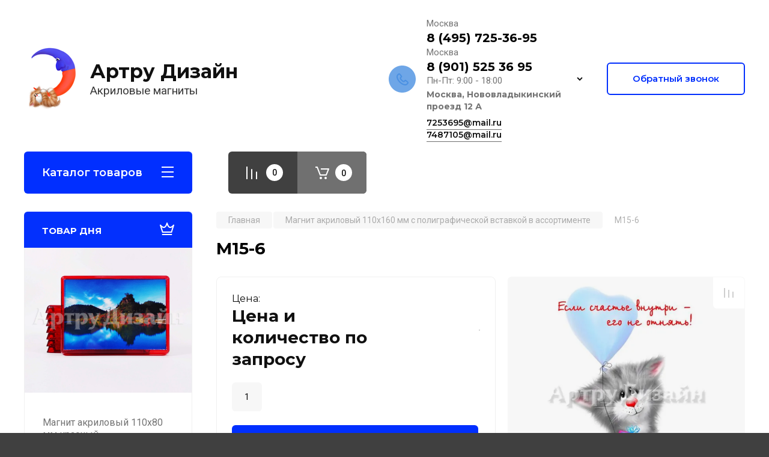

--- FILE ---
content_type: text/html; charset=utf-8
request_url: https://artru.ru/magazin/product/m15-6
body_size: 24200
content:
<!doctype html>
<html lang="ru">

<head>
<meta charset="utf-8">
<meta name="robots" content="all"/>
<title>М15-6</title>
<!-- assets.top -->
<script src="/g/libs/nocopy/1.0.0/nocopy.for.all.js" ></script>
<!-- /assets.top -->

<meta name="description" content="М15-6">
<meta name="keywords" content="М15-6">
<meta name="SKYPE_TOOLBAR" content="SKYPE_TOOLBAR_PARSER_COMPATIBLE">
<meta name="viewport" content="width=device-width, initial-scale=1.0, maximum-scale=1.0, user-scalable=no">
<meta name="format-detection" content="telephone=no">
<meta http-equiv="x-rim-auto-match" content="none">

<!-- JQuery -->
<script src="/g/libs/jquery/1.10.2/jquery.min.js" charset="utf-8"></script>
<!-- JQuery -->

<!-- Common js -->
	<link rel="stylesheet" href="/g/css/styles_articles_tpl.css">
<meta name="yandex-verification" content="f66d911c61def51a" />
<meta name="robots" content="noyaca"/>
<link rel='stylesheet' type='text/css' href='/shared/highslide-4.1.13/highslide.min.css'/>
<script type='text/javascript' src='/shared/highslide-4.1.13/highslide-full.packed.js'></script>
<script type='text/javascript'>
hs.graphicsDir = '/shared/highslide-4.1.13/graphics/';
hs.outlineType = null;
hs.showCredits = false;
hs.lang={cssDirection:'ltr',loadingText:'Загрузка...',loadingTitle:'Кликните чтобы отменить',focusTitle:'Нажмите чтобы перенести вперёд',fullExpandTitle:'Увеличить',fullExpandText:'Полноэкранный',previousText:'Предыдущий',previousTitle:'Назад (стрелка влево)',nextText:'Далее',nextTitle:'Далее (стрелка вправо)',moveTitle:'Передвинуть',moveText:'Передвинуть',closeText:'Закрыть',closeTitle:'Закрыть (Esc)',resizeTitle:'Восстановить размер',playText:'Слайд-шоу',playTitle:'Слайд-шоу (пробел)',pauseText:'Пауза',pauseTitle:'Приостановить слайд-шоу (пробел)',number:'Изображение %1/%2',restoreTitle:'Нажмите чтобы посмотреть картинку, используйте мышь для перетаскивания. Используйте клавиши вперёд и назад'};</script>

            <!-- 46b9544ffa2e5e73c3c971fe2ede35a5 -->
            <script src='/shared/s3/js/lang/ru.js'></script>
            <script src='/shared/s3/js/common.min.js'></script>
        <link rel='stylesheet' type='text/css' href='/shared/s3/css/calendar.css' /><link rel="icon" href="/favicon.gif" type="image/gif">

<!--s3_require-->
<link rel="stylesheet" href="/g/basestyle/1.0.1/user/user.css" type="text/css"/>
<link rel="stylesheet" href="/g/basestyle/1.0.1/user/user.blue.css" type="text/css"/>
<script type="text/javascript" src="/g/basestyle/1.0.1/user/user.js" async></script>
<!--/s3_require-->

<link rel='stylesheet' type='text/css' href='/t/images/__csspatch/3/patch.css'/>

<!--s3_goal-->
<script src="/g/s3/goal/1.0.0/s3.goal.js"></script>
<script>new s3.Goal({map:{"1117702":{"goal_id":"1117702","object_id":"911901","event":"submit","system":"metrika","label":"4a08ace8da38ad09","code":"anketa"},"1117902":{"goal_id":"1117902","object_id":"912101","event":"submit","system":"metrika","label":"11a578809bd1b3a2","code":"anketa"},"1118102":{"goal_id":"1118102","object_id":"912301","event":"submit","system":"metrika","label":"1526012338add2db","code":"anketa"},"1118302":{"goal_id":"1118302","object_id":"912501","event":"submit","system":"metrika","label":"19378856f679bb62","code":"anketa"},"1118502":{"goal_id":"1118502","object_id":"912701","event":"submit","system":"metrika","label":"696e9957ade43e28","code":"anketa"},"1118702":{"goal_id":"1118702","object_id":"912901","event":"submit","system":"metrika","label":"fc30dcf9384a1e3e","code":"anketa"},"1118902":{"goal_id":"1118902","object_id":"913101","event":"submit","system":"metrika","label":"7f831b3d42aadff0","code":"anketa"},"1119102":{"goal_id":"1119102","object_id":"913301","event":"submit","system":"metrika","label":"935ab52c0f2d3cf7","code":"anketa"},"1119302":{"goal_id":"1119302","object_id":"913501","event":"submit","system":"metrika","label":"2b19427f79704f5d","code":"anketa"},"1119502":{"goal_id":"1119502","object_id":"913701","event":"submit","system":"metrika","label":"f6f0b0a24643da53","code":"anketa"}}, goals: [], ecommerce:[]});</script>
<!--/s3_goal-->
<!-- Common js -->

<!-- Shop init -->
			
		
		
		
			<link rel="stylesheet" type="text/css" href="/g/shop2v2/default/css/theme.less.css">		
			<script type="text/javascript" src="/g/printme.js"></script>
		<script type="text/javascript" src="/g/shop2v2/default/js/tpl.js"></script>
		<script type="text/javascript" src="/g/shop2v2/default/js/baron.min.js"></script>
		
			<script type="text/javascript" src="/g/shop2v2/default/js/shop2.2.js"></script>
		
	<script type="text/javascript">shop2.init({"productRefs": [],"apiHash": {"getPromoProducts":"babb9ff7708f347bc3c0cc92c69a882f","getSearchMatches":"0ab0e6636c63f0e976d794df1ce72c44","getFolderCustomFields":"fb875a6621b147a3373b60d81f16acf5","getProductListItem":"32c0927f934c1c38e41c7df6285067ee","cartAddItem":"de8c5cdb3bb03b88fa863fde9deabcb6","cartRemoveItem":"0525bc3096b5db1dd073db145d587bac","cartUpdate":"c632d3a080ec9de11649c3f6120c17c5","cartRemoveCoupon":"c3a822358baf1f45812068fa6b41d9fe","cartAddCoupon":"05a5cb7cefc6ba65348ce7d760c7f9bc","deliveryCalc":"ca781da5fb2588f97b7a3d4ce1741217","printOrder":"bb4215ca3a1310b568e8357ebb76834f","cancelOrder":"257880ddbd3dc39feb3a957887f7949c","cancelOrderNotify":"3066dcd94fd039fd46f8a32d67de243d","repeatOrder":"141ce975cb203fbf72000783c9bea990","paymentMethods":"50701ac840b6400cae4b148b8e611596","compare":"36baba6ca3a0d254f89e2268654f7241"},"hash": null,"verId": 2785288,"mode": "product","step": "","uri": "/magazin","IMAGES_DIR": "/d/","my": {"gr_selected_theme":8,"show_rating_sort":true,"show_amount_sort":true,"gr_pagelist_version":"global:shop2.2.110-paintwork-pagelist.tpl","gr_cart_preview_version":"2.2.110-paintwork-products-shop-cart-preview","gr_filter_version":"global:shop2.2.110-auto-accessories-adaptive-store-filter.tpl","gr_cart_page_version":"global:shop2.2.110-paintwork-cart.tpl","gr_product_template_name":"shop2.2.110-paintwork-product-list-thumbs.tpl","gr_product_page_version":"global:shop2.2.110-paintwork-product.tpl","gr_collections_item":"global:shop2.2.110-paintwork-product-item-collections.tpl","gr_compare_tooltip":"\u0421\u0440\u0430\u0432\u043d\u0438\u0442\u044c","gr_compare_tooltip_added":"\u0423\u0434\u0430\u043b\u0438\u0442\u044c","buy_alias":"\u0412 \u043a\u043e\u0440\u0437\u0438\u043d\u0443","buy_mod":true,"buy_kind":true,"on_shop2_btn":true,"gr_auth_placeholder":true,"gr_show_collcetions_amount":true,"gr_kinds_slider":true,"gr_cart_titles":true,"gr_filter_remodal_res":"1260","gr_sorting_no_filter":true,"gr_filter_remodal":true,"gr_filter_range_slider":false,"gr_search_range_slider":false,"gr_add_to_compare_text":"\u0421\u0440\u0430\u0432\u043d\u0438\u0442\u044c","gr_search_form_title":"\u041f\u041e\u0418\u0421\u041a \u041f\u041e \u041f\u0410\u0420\u0410\u041c\u0415\u0422\u0420\u0410\u041c","gr_vendor_in_thumbs":true,"gr_show_titles":true,"gr_show_options_text":"\u0412\u0441\u0435 \u043f\u0430\u0440\u0430\u043c\u0435\u0442\u0440\u044b","gr_pagelist_only_icons":true,"gr_filter_title_text":"\u0424\u0418\u041b\u042c\u0422\u0420","gr_filter_btn_text":"\u0424\u0418\u041b\u042c\u0422\u0420","gr_filter_reset_text":"\u041e\u0447\u0438\u0441\u0442\u0438\u0442\u044c","gr_card_slider_class":" vertical","gr_product_one_click":"\u041a\u0443\u043f\u0438\u0442\u044c \u0432 1 \u043a\u043b\u0438\u043a","gr_options_more_btn":"\u0412\u0441\u0435 \u043f\u0430\u0440\u0430\u043c\u0435\u0442\u0440\u044b","gr_cart_auth_remodal":true,"gr_cart_show_options_text":"\u041f\u043e\u043a\u0430\u0437\u0430\u0442\u044c \u043f\u0430\u0440\u0430\u043c\u0435\u0442\u0440\u044b","gr_cart_clear_btn_class":"clear_btn","gr_cart_back_btn":"\u041a \u043f\u043e\u043a\u0443\u043f\u043a\u0430\u043c","gr_cart_total_title":"\u0420\u0430\u0441\u0447\u0435\u0442","gr_cart_total_text":"\u0421\u0443\u043c\u043c\u0430 \u0437\u0430\u043a\u0430\u0437\u0430:","gr_cart_autoriz_btn_class":"cart_buy_rem","gr_cart_regist_btn_class":"cart_regist_btn","gr_coupon_placeholder":"\u041a\u0443\u043f\u043e\u043d","gr_my_title_param_button":false,"fold_btn_tit":"\u041a\u0430\u0442\u0430\u043b\u043e\u0433 \u0442\u043e\u0432\u0430\u0440\u043e\u0432","fold_mobile_title":"\u041a\u0430\u0442\u0430\u043b\u043e\u0433","search_btn_tit":"\u041f\u043e\u0434\u0431\u043e\u0440 \u043f\u043e \u043f\u0430\u0440\u0430\u043c\u0435\u0442\u0440\u0430\u043c","search_form_btn":"\u041d\u0430\u0439\u0442\u0438","gr_show_nav_btns":true,"gr_hide_no_amount_rating":"true","price_fa_rouble":true,"gr_filter_placeholders":true,"gr_filter_only_field_title":true,"gr_comments_only_field_placeholder":true,"gr_coupon_used_text":"\u0418\u0441\u043f\u043e\u043b\u044c\u0437\u043e\u0432\u0430\u043d\u043d\u044b\u0439","gr_pluso_title":"\u041f\u043e\u0434\u0435\u043b\u0438\u0442\u044c\u0441\u044f","gr_show_one_click_in_thumbs":true,"gr_pagelist_lazy_load":true,"lazy_load_subpages":true,"gr_buy_btn_data_url":true,"gr_product_preview_title":"\u0414\u043e\u0431\u0430\u0432\u043b\u0435\u043d \u0432 \u043a\u043e\u0440\u0437\u0438\u043d\u0443"},"shop2_cart_order_payments": 1,"cf_margin_price_enabled": 0,"maps_yandex_key":"","maps_google_key":""});</script>
<style type="text/css">.product-item-thumb {width: 350px;}.product-item-thumb .product-image, .product-item-simple .product-image {height: 350px;width: 350px;}.product-item-thumb .product-amount .amount-title {width: 254px;}.product-item-thumb .product-price {width: 300px;}.shop2-product .product-side-l {width: 200px;}.shop2-product .product-image {height: 190px;width: 200px;}.shop2-product .product-thumbnails li {width: 56px;height: 56px;}</style>
<!-- Shop init -->

<!-- Custom styles -->
<link rel="stylesheet" href="/g/libs/jqueryui/datepicker-and-slider/css/jquery-ui.css">
<link rel="stylesheet" href="/g/libs/lightgallery/v1.2.19/lightgallery.css">
<link rel="stylesheet" href="/g/libs/remodal/css/remodal.css">
<link rel="stylesheet" href="/g/libs/remodal/css/remodal-default-theme.css">
<link rel="stylesheet" href="/g/libs/waslide/css/waslide.css">
<!-- Custom styles -->


<!-- Custom js -->
<script src="/g/libs/jquery-responsive-tabs/1.6.3/jquery.responsiveTabs.min.js" charset="utf-8"></script>
<script src="/g/libs/jquery-match-height/0.7.2/jquery.matchHeight.min.js" charset="utf-8"></script>
<script src="/g/libs/jqueryui/datepicker-and-slider/js/jquery-ui.min.js" charset="utf-8"></script>
<script src="/g/libs/jqueryui/touch_punch/jquery.ui.touch_punch.min.js" charset="utf-8"></script>

<script src="/g/libs/owl-carousel/2.3.4/owl.carousel.min.js" charset="utf-8"></script>

<script src="/g/libs/flexmenu/1.4.2/flexmenu.min.modern.js" charset="utf-8"></script>
<script src="/g/libs/lightgallery/v1.2.19/lightgallery.js" charset="utf-8"></script>
<script src="/g/libs/jquery-slick/1.6.0/slick.min.js" charset="utf-8"></script>
<script src="/g/libs/remodal/js/remodal.js" charset="utf-8"></script>
<script src="/g/libs/waslide/js/animit.js"></script>
<script src="/g/libs/waslide/js/waslide.js"></script>

<script src="/g/libs/timer/js/timer.js" charset="utf-8"></script>

<!-- Custom js -->

<!-- Site js -->
<script src="/g/s3/misc/form/shop-form/shop-form-minimal.js" charset="utf-8"></script>
<script src="/g/templates/shop2/2.110.2/auto-accessories/js/plugins.js" charset="utf-8"></script>

<!-- Site js -->




<link rel="stylesheet" href="/g/libs/jquery-popover/0.0.4/jquery.popover.css">
<script src="/g/libs/jquery-popover/0.0.4/jquery.popover.js" charset="utf-8"></script>

<!-- Theme styles -->

	
		    <link rel="stylesheet" href="/g/templates/shop2/2.110.2/universal-shop-pro/themes/theme4/theme.scss.css">
	<link rel="stylesheet" href="/t/v10333/images/css/dop_styles.scss.css">

<!-- Theme styles -->

<!-- Main js -->
	<script src="/t/v10333/images/js/shop_main.js" charset="utf-8"></script>
<!-- Main js -->


<link rel="stylesheet" href="/g/templates/shop2/2.110.2/universal-shop-pro/css/global_styles.css">

</head><link rel="stylesheet" href="/t/v10333/images/css/site_addons.scss.css">
<script src="/t/v10333/images/js/site_addons.js"></script>

<body class="site">
	
	   
		   
   <div class="site_wrap" style="background-image: url(/thumb/2/XXey3ZUSc4lWdmO0FdmZYw/r/d/bg2.png)">
	   <div class="mobile_panel_wrap">
	      <div class="mobile__panel">
	         <a class="close-button"><span>&nbsp;</span></a>
	         <div class="mobile_panel_inner">
	            <div class="mobile_menu_prev">
	            	<div class="btn_next_menu"><span>Меню</span></div>
	            	<div class="registration_wrap">
	            		
	            									<a href="/users" class="login">
				         		Войти
				         	</a>
				         	
				         	<a href="/users/register" class="registration">
				         		Регистрация
				         	</a>
									         	
			         </div>
	                <nav class="mobile_shared_wrap">                    
	                </nav>
	
	            </div>
	            <div class="mobile_menu_next">
	               <div class="btn_prev_menu"><span>Назад</span></div>
	               
	            </div>
	            <div class="mobile_brands">
	               <div class="btn_prev_menu"><span class="prev">Назад</span> <a href="javascript:void(0);" class="close-button"></a></div>
	               
	            </div>
	         </div>
	      </div>
	   </div>

	   <div class="site__wrapper site__wrapper-timer">
       			      <div class="top-menu block_padding">
	         
	         	         
	         <div class="registration_wrap">
	         	
	         					
					<div class="login" data-remodal-target="login_popap">
		         		Войти
		         	</div>
		         	
		         	<a href="/users/register" class="registration">
	         			Регистрация
		         	</a>
					         </div>
	      </div>
	      <div class="site__inner site__inner-timer">
	         <header class="site-header block_padding no-slider">
	            <div class="company-info">
	            		            									<a href="https://artru.ru" class="company-info__logo_pic"><img src="/thumb/2/RsKW4DSeRCLXRWiYM3_ctQ/90c107/d/artru-dizajn.png" alt="Артру Дизайн"></a>
																					<div class="company-info__name_desc">
		  						  						               				<a href="https://artru.ru" title="На главную страницу" class="company-info__name">Артру Дизайн</a>
	               					               		               		               <div class="company-info__descr">Акриловые магниты</div>
		               	               </div>
	               	            </div>
	            <div class="head-contacts">
	               <div class="head-contacts__inner">
	                  
	                  	                  <div class="head-contacts__phones">
	                     <div class="head-contacts__phones-inner">
	                        <div class="div-block">
	                        		                        					                        				                        						                     			<div class="head-contacts__title">Москва</div>
				                     					                        		<div><a href="tel:8 (495) 725-36-95" class="link">8 (495) 725-36-95</a></div>
			                        			                        				                        				                        						                     			<div class="head-contacts__title">Москва</div>
				                     					                        		<div><a href="tel:8 (901) 525 36 95" class="link">8 (901) 525 36 95</a></div>
			                        			                        		                        		                        </div>
	                        
	                        	                        <div class="head-contacts__phone-time">Пн-Пт: 9:00 - 18:00</div>
	                        	                         						         <div class="address_wrap">
						        	<div class="address_wrap_body">Москва, Нововладыкинский проезд 12 А</div>
						         </div>
						 			             <div class="mail-wrap">
			             				             		<a href="mailto:7253695@mail.ru" class="site-footer__mail-link">7253695@mail.ru</a>
			             				             		<a href="mailto:7487105@mail.ru" class="site-footer__mail-link">7487105@mail.ru</a>
			             				             </div>
	                     </div>
	                    <div class="phones_popup" data-remodal-target="phones_popup">Просмотр</div>
	                  </div>
	                  	               </div>
	               <div class="head-conracts__recall"><span data-remodal-target="form_top_popap" class="head-conracts__recall-btn w-button">Обратный звонок</span></div>	            </div>
	         </header>
	         
 	         <div data-remodal-id="fixed-categor" class="remodal fixed-categor" role="dialog" data-remodal-options="hashTracking: false">
	         	<button data-remodal-action="close" class="close-button"><span>&nbsp;</span></button>
	         	<input id="cat-tab" type="radio" name="tabs" checked><!--
	            --><label for="cat-tab" title="Категории" class="cat-tab">Категории</label><!--
	            --><input id="brand-tab" type="radio" name="tabs" ><!--
	            --><label for="brand-tab" title="Бренды" class="brand-tab">Бренды</label>
	         </div>
	         
  	         <div class="site-fixed-panel">
				<div class="shop-modules__folders" data-remodal-target="fixed-categor">
				  <div class="shop-modules__folders-title">Каталог товаров</div>
				  <div class="shop-modules__folder-icon"></div>
				</div>
				<div class="shop-modules__folders_mobile">
					<div class="shop-modules__folder-icon"></div>
				</div>
	         	<nav class="top-menu__inner">            
	            		         	</nav>
	         	<div class="shop-modules__right">
	               					<div class="compare-block">
						<a href="/magazin/compare" class="compare-block__link" target="_blank">&nbsp;</a>
						<div class="compare-block__amount">0</div>
					</div>
	               	               
   	               <div class="shop-modules__cart cart_popup_btn cart_amount_null" >
		               		
												
							<a href="/magazin/cart" class="site-header__cart_btn">
								<span class="shop-modules__cart-amount">0</span>
							</a>
								
								                  
	               </div>
	               
	          	</div>
	         </div>
	         
	         
	         <div class="shop-modules block_padding">
	            <div class="shop-modules__inner">
	               <div class="shop-modules__folders active">
	                  <div class="shop-modules__folders-title">Каталог товаров</div>
	                  <div class="shop-modules__folder-icon"></div>
	               </div>
	               <div class="shop-modules__folders_mobile">
	                  <div class="shop-modules__folder-icon"></div>
	               </div>
	                <div class="shop-modules__search">
	                     <nav class="search_catalog_top">
	                     	<div class="search_catalog_top-in">
	                     											<form action="/magazin/search" enctype="multipart/form-data" method="get" class="shop-modules__search-form w-form">
									     <input type="text" id="s[name]" name="search_text" autocomplete="off" placeholder="Я ищу…" class="shop-modules__search-input w-input">
									     <button class="shop-modules__search-btn w-button">Найти</button>
									<re-captcha data-captcha="recaptcha"
     data-name="captcha"
     data-sitekey="6LddAuIZAAAAAAuuCT_s37EF11beyoreUVbJlVZM"
     data-lang="ru"
     data-rsize="invisible"
     data-type="image"
     data-theme="light"></re-captcha></form>              
		                       			                    </div>
				     	 </nav>
	                    <div data-remodal-target="search_popap" class="shop-modules__search-popup w-button">Подбор по параметрам</div>
	                </div>
	               <div class="mobile-contacts" data-remodal-target="phones_popup">&nbsp;</div>
	               <div class="mobile-search" data-remodal-target="search_popap">&nbsp;</div>
	               
	                <div class="shop-modules__right">
		               						<div class="compare-block">
							<a href="/magazin/compare" class="compare-block__link" target="_blank">&nbsp;</a>
							<div class="compare-block__amount">0</div>
						</div>
		               						
		               <div class="shop-modules__cart cart_popup_btn cart_amount_null" >
		               		
							
														
						<a href="/magazin/cart" class="site-header__cart_btn">
							<span class="shop-modules__cart-amount">0</span>
						</a>
							
									                  
		               </div>
		          	</div>
	            </div>
	         </div>
	         
	         <div class="site-content content_shop_pages">
	            <div class="site-content__inner block_padding">
	              
	               <div class="site-content__left">
	                  
	                  					    <nav class="folders-nav">
					        <ul class="folders_menu">
					        	
					        	<div class="brand-search">
					        		<span>
					        			Искать по бренду
					        		</span>
					        	</div>
					        	
					            					                					            					                					                    					
					                    					                        <li class="cat-item firstlevel">
												<a href="/magazin/folder/magnit-akrilovyj-65h65" class="hasArrow ">
													
						                        									                        								                                		<span class="cat-item__pic">
						                                			<img src="/thumb/2/Dz7tR3kGqijv4Ka4sJqG4Q/30r30/d/s_dizajnom_klienta.jpg" alt="Магнит акриловый 65х65 мм">
						                                		</span>
						                                						                                						                        		<span class="cat-item__title  no-padding">Магнит акриловый 65х65 мм</span>
					                        		
					                        	</a>
					                    					                    																									                					            					                					                    					                        					                            </li>
					                            					                        					                    					
					                    					                        <li class="cat-item firstlevel">
												<a href="/http-/artru.ru/magazin/folder/magnit-akrilovyj-55h80" class="hasArrow ">
													
						                        									                        								                                		<span class="cat-item__pic">
						                                			<img src="/thumb/2/Qbm6FUAeQ8rf7BAuXIyOWw/30r30/d/55h80_s_dizajnom_klienta.jpg" alt="Магнит акриловый 55х80 мм">
						                                		</span>
						                                						                                						                        		<span class="cat-item__title  no-padding">Магнит акриловый 55х80 мм</span>
					                        		
					                        	</a>
					                    					                    																									                					            					                					                    					                        					                            </li>
					                            					                        					                    					
					                    					                        <li class="cat-item firstlevel">
												<a href="/magnit-akrilovyj-100h100-mm" class="hasArrow ">
													
						                        									                        								                                		<span class="cat-item__pic">
						                                			<img src="/thumb/2/4Em6VYrfNI-1LFOcAx6X6g/30r30/d/100h100_s_dizajnom_klienta.jpg" alt="Магнит акриловый 100х100 мм">
						                                		</span>
						                                						                                						                        		<span class="cat-item__title  no-padding">Магнит акриловый 100х100 мм</span>
					                        		
					                        	</a>
					                    					                    																									                					            					                					                    					                        					                            </li>
					                            					                        					                    					
					                    					                        <li class="cat-item firstlevel">
												<a href="/magazin/folder/magnit-akrilovyj-105h70-mm" class="hasArrow ">
													
						                        									                        								                                		<span class="cat-item__pic">
						                                			<img src="/thumb/2/43gXkNsB6qT1JpuZkkac8Q/30r30/d/105h70_s_dizajnom_klienta.jpg" alt="Магнит акриловый 105х70 мм">
						                                		</span>
						                                						                                						                        		<span class="cat-item__title  no-padding">Магнит акриловый 105х70 мм</span>
					                        		
					                        	</a>
					                    					                    																									                					            					                					                    					                        					                            </li>
					                            					                        					                    					
					                    					                        <li class="cat-item firstlevel">
												<a href="/magnit-akrilovyj-133h60-mm" class="hasArrow ">
													
						                        									                        								                                		<span class="cat-item__pic">
						                                			<img src="/thumb/2/jnEiiFqQzSKMMc7i5sA7BQ/30r30/d/133h60_s_dizajnom_klienta.jpg" alt="Магнит акриловый 133х60 мм">
						                                		</span>
						                                						                                						                        		<span class="cat-item__title  no-padding">Магнит акриловый 133х60 мм</span>
					                        		
					                        	</a>
					                    					                    																									                					            					                					                    					                        					                            </li>
					                            					                        					                    					
					                    					                        <li class="cat-item firstlevel">
												<a href="/magazin/folder/magnit-akrilovyj-baget" class="hasArrow ">
													
						                        									                        								                                		<span class="cat-item__pic">
						                                			<img src="/thumb/2/dMgWxqBMLp1FNAUoZgRjIg/30r30/d/baget_fioletovyj.jpg" alt="Магнит акриловый Багет с тиснением">
						                                		</span>
						                                						                                						                        		<span class="cat-item__title  no-padding">Магнит акриловый Багет с тиснением</span>
					                        		
					                        	</a>
					                    					                    																									                					            					                					                    					                        					                            </li>
					                            					                        					                    					
					                    					                        <li class="cat-item firstlevel">
												<a href="/magazin/folder/magnit-akrilovyj-oval" class="hasArrow ">
													
						                        									                        								                                		<span class="cat-item__pic">
						                                			<img src="/thumb/2/5tudVHhANX_zerhcbQykJg/30r30/d/oval_s_dizajnom.jpg" alt="Магнит акриловый Овал">
						                                		</span>
						                                						                                						                        		<span class="cat-item__title  no-padding">Магнит акриловый Овал</span>
					                        		
					                        	</a>
					                    					                    																									                					            					                					                    					                        					                            </li>
					                            					                        					                    					
					                    					                        <li class="cat-item firstlevel">
												<a href="/magazin/folder/magnit-akrilovyj-flag" class="hasArrow ">
													
						                        									                        								                                		<span class="cat-item__pic">
						                                			<img src="/thumb/2/CG57WyBMVEuKflJ3pgKRkQ/30r30/d/flag_s_dizajnom.jpg" alt="Магнит акриловый Флаг">
						                                		</span>
						                                						                                						                        		<span class="cat-item__title  no-padding">Магнит акриловый Флаг</span>
					                        		
					                        	</a>
					                    					                    																									                					            					                					                    					                        					                            </li>
					                            					                        					                    					
					                    					                        <li class="cat-item firstlevel">
												<a href="/magazin/folder/magnit-akrilovyj-krug" class="hasArrow ">
													
						                        									                        								                                		<span class="cat-item__pic">
						                                			<img src="/thumb/2/GirvGZ5yxVysk43A7mQbZg/30r30/d/krug_s_dizajnom.jpg" alt="Магнит акриловый Круг D 72 мм">
						                                		</span>
						                                						                                						                        		<span class="cat-item__title  no-padding">Магнит акриловый Круг D 72 мм</span>
					                        		
					                        	</a>
					                    					                    																									                					            					                					                    					                        					                            </li>
					                            					                        					                    					
					                    					                        <li class="cat-item firstlevel">
												<a href="/magazin/folder/magnit-akrilovyj-tarelochka-d-75-mm" class="hasArrow ">
													
						                        									                        								                                		<span class="cat-item__pic">
						                                			<img src="/thumb/2/S1bG9mOx8omvPbynuJKXCw/30r30/d/tarelochka_belaya_1.jpg" alt="Магнит акриловый Тарелочка D 75 мм">
						                                		</span>
						                                						                                						                        		<span class="cat-item__title  no-padding">Магнит акриловый Тарелочка D 75 мм</span>
					                        		
					                        	</a>
					                    					                    																									                					            					                					                    					                        					                            </li>
					                            					                        					                    					
					                    					                        <li class="cat-item firstlevel">
												<a href="/magazin/folder/magnit-akrilovyj-ramka-dvojnaya" class="hasArrow ">
													
						                        									                        								                                		<span class="cat-item__pic">
						                                			<img src="/thumb/2/KvLIw-B02GxkjV8b50DP_A/30r30/d/2-d_chern.jpg" alt="Магнит акриловый Рамка двойная">
						                                		</span>
						                                						                                						                        		<span class="cat-item__title  no-padding">Магнит акриловый Рамка двойная</span>
					                        		
					                        	</a>
					                    					                    																									                					            					                					                    					                        					                            </li>
					                            					                        					                    					
					                    					                        <li class="cat-item firstlevel">
												<a href="/magazin/folder/magnit-akrilovyj-omega-s-tisneniem" class="hasArrow ">
													
						                        									                        								                                		<span class="cat-item__pic">
						                                			<img src="/thumb/2/kXSzC2BJSe9750XabrNCOw/30r30/d/omega_serebro.jpg" alt="Магнит акриловый Омега с тиснением">
						                                		</span>
						                                						                                						                        		<span class="cat-item__title  no-padding">Магнит акриловый Омега с тиснением</span>
					                        		
					                        	</a>
					                    					                    																									                					            					                					                    					                        					                            </li>
					                            					                        					                    					
					                    					                        <li class="cat-item firstlevel">
												<a href="/magazin/folder/magnit-akrilovyj-110h80-mm" class="hasArrow ">
													
						                        									                        								                                		<span class="cat-item__pic">
						                                			<img src="/thumb/2/JUybdcmSu8cA5qIdDqmFuw/30r30/d/110h80_s_dizajnom.jpg" alt="Магнит акриловый 110х80 мм на ножке">
						                                		</span>
						                                						                                						                        		<span class="cat-item__title  no-padding">Магнит акриловый 110х80 мм на ножке</span>
					                        		
					                        	</a>
					                    					                    																									                					            					                					                    					                        					                            </li>
					                            					                        					                    					
					                    					                        <li class="cat-item firstlevel">
												<a href="/magazin/folder/magnit-akrilovyj-110h160-mm-na-nozhke" class="hasArrow ">
													
						                        									                        								                                		<span class="cat-item__pic">
						                                			<img src="/thumb/2/857HVXF_BvKs0-Es9pBLsw/30r30/d/110h160_sinij_1_1.jpg" alt="Магнит акриловый 110х160 мм на ножке">
						                                		</span>
						                                						                                						                        		<span class="cat-item__title  no-padding">Магнит акриловый 110х160 мм на ножке</span>
					                        		
					                        	</a>
					                    					                    																									                					            					                					                    					                        					                            </li>
					                            					                        					                    					
					                    					                        <li class="cat-item firstlevel">
												<a href="/magazin/folder/magnit-akrilovyj-117h167-mm-bez-nozhki" class="hasArrow ">
													
						                        									                        								                                		<span class="cat-item__pic">
						                                			<img src="/thumb/2/qOYHMM_uW_geo7pR_CUzfQ/30r30/d/150_vertik.jpg" alt="Магнит акриловый 117х167 мм без ножки">
						                                		</span>
						                                						                                						                        		<span class="cat-item__title  no-padding">Магнит акриловый 117х167 мм без ножки</span>
					                        		
					                        	</a>
					                    					                    																									                					            					                					                    					                        					                            </li>
					                            					                        					                    					
					                    					                        <li class="cat-item firstlevel">
												<a href="/magazin/folder/akrilovyj-magnit-art-baget-s-tisneniem" class="hasArrow ">
													
						                        									                        								                                		<span class="cat-item__pic">
						                                			<img src="/thumb/2/aqUNKtiq9rpdNRVu3F8zdQ/30r30/d/serebro.jpg" alt="Магнит акриловый Арт багет 70х70 мм с тиснением">
						                                		</span>
						                                						                                						                        		<span class="cat-item__title  no-padding">Магнит акриловый Арт багет 70х70 мм с тиснением</span>
					                        		
					                        	</a>
					                    					                    																									                					            					                					                    					                        					                            </li>
					                            					                        					                    					
					                    					                        <li class="cat-item firstlevel">
												<a href="/magazin/folder/akrilovyj-magnit-art-baget-90h65-mm-s-tisneniem" class="hasArrow ">
													
						                        									                        								                                		<span class="cat-item__pic">
						                                			<img src="/thumb/2/HNN9BVLKc2uWyPWLPErWww/30r30/d/s_dizajnom_2.jpg" alt="Магнит акриловый Арт багет 90х65 мм">
						                                		</span>
						                                						                                						                        		<span class="cat-item__title  no-padding">Магнит акриловый Арт багет 90х65 мм</span>
					                        		
					                        	</a>
					                    					                    																									                					            					                					                    					                        					                            </li>
					                            					                        					                    					
					                    					                        <li class="cat-item firstlevel">
												<a href="/magazin/folder/brelok-akrilovyj-1" class="hasArrow ">
													
						                        									                        								                                		<span class="cat-item__pic">
						                                			<img src="/thumb/2/04ENsNL3GdAo9CUcN0TwgA/30r30/d/pryamoug2.jpg" alt="Брелок акриловый">
						                                		</span>
						                                						                                						                        		<span class="cat-item__title  no-padding">Брелок акриловый</span>
					                        		
					                        	</a>
					                    					                    																									                					            					                					                    					                        					                            </li>
					                            					                        					                    					
					                    					                        <li class="cat-item firstlevel">
												<a href="/magazin/folder/magnit-akrilovyj-100h100-mm-s-poligraficheskoj-vstavkoj" class="hasArrow ">
													
						                        									                        								                                		<span class="cat-item__pic">
						                                			<img src="/thumb/2/W2ucNoz6D3NFND2C0Gnzww/30r30/d/100h100_prozrachnyj_s_dizajnom.jpg" alt="Магнит акриловый 100х100 мм с полиграфической вставкой в ассортименте">
						                                		</span>
						                                						                                						                        		<span class="cat-item__title  no-padding">Магнит акриловый 100х100 мм с полиграфической вставкой в ассортименте</span>
					                        		
					                        	</a>
					                    					                    																									                					            					                					                    					                        					                            </li>
					                            					                        					                    					
					                    					                        <li class="cat-item firstlevel">
												<a href="/magazin/folder/magnit-akrilovyj-110h80-s-poligraficheskoj-vstavkoj-v-assortimente" class="hasArrow ">
													
						                        									                        								                                		<span class="cat-item__pic">
						                                			<img src="/thumb/2/lkeX5Up-NQxc1ajx9i6Byw/30r30/d/110h80_s_dizajnom_1.jpg" alt="Магнит акриловый 110х80 мм с полиграфической вставкой в ассортименте">
						                                		</span>
						                                						                                						                        		<span class="cat-item__title  no-padding">Магнит акриловый 110х80 мм с полиграфической вставкой в ассортименте</span>
					                        		
					                        	</a>
					                    					                    																									                					            					                					                    					                        					                            </li>
					                            					                        					                    					
					                    					                        <li class="cat-item firstlevel">
												<a href="/magazin/folder/magnit-akrilovyj-110h160-s-poligraficheskoj-vstavkoj-v-assortimente" class="hasArrow ">
													
						                        									                        								                                		<span class="cat-item__pic">
						                                			<img src="/thumb/2/p3m12EvBHqa99CN1qLT5Vw/30r30/d/110h160_prozrachnyj_2.jpg" alt="Магнит акриловый 110х160 мм с полиграфической вставкой в ассортименте">
						                                		</span>
						                                						                                						                        		<span class="cat-item__title  no-padding">Магнит акриловый 110х160 мм с полиграфической вставкой в ассортименте</span>
					                        		
					                        	</a>
					                    					                    																									                					            					                					                    					                        					                            </li>
					                            					                        					                    					
					                    					                        <li class="cat-item firstlevel">
												<a href="/magazin/folder/magnitnyj-vinil" class="hasArrow ">
													
						                        									                        								                                		<span class="cat-item__pic">
						                                			<img src="/thumb/2/q8LOL_9BxBBCLl1H9XtfpA/30r30/d/vinil_gotovyj.jpg" alt="Магнитный винил">
						                                		</span>
						                                						                                						                        		<span class="cat-item__title  no-padding">Магнитный винил</span>
					                        		
					                        	</a>
					                    					                    																									                					            					            </li>
					        	</ul>
					        					    </nav>
										
					<nav class="categories-inner__nav venders_list">
							<div class="venders_tabs__inner">
				
								<div class="venders_tabs_btns"> 
									<div class="venders_tabs_btns__vend_lang dec ">
										<button class="gr-button-4">0 - 9</button>
									</div> 
									<div class="venders_tabs_btns__vend_lang cyr ">
										<button class="gr-button-4">Кириллица</button>
									</div>
									<div class="venders_tabs_btns__vend_lang lat ">
										<button class="gr-button-4">Латиница</button>
									</div>
									<div class="venders_tabs_btns__vend_lang all ">
										<button class="gr-button-4">Все</button>
									</div> 
								</div>
								
								<ul class="venders_tabs__body">
								  								   								  								  
								    								            								            
								            								                								            								
								            								            
								                								
								                <li data-test="cyr">
								                    <a href="/all-vendors-page?group=Р">Р</a>
								                    <ul>
								                								            								    								      <li><a href="/magazin/vendor/rossiya" data-href="Р">Россия</a></li>
								        
								  								</ul>
								
								
							</div>
						</nav>
	
	                   	                   
	                                        
	                
	                		                <div class="action-product">
		                			                	<div class="action-product__title">ТОВАР ДНЯ</div>
		                								<div class="action-product__inner"></div>
						</div>
						                  
	                  	                  
	                  						<div class="spec-main-lots">
							<div class="spec-main-lots__inner">
								<div class="spec-main-lots__title">РАСПРОДАЖА</div>
								<div class="spec-main-lots__wrap">
									<div class="spec-prod-list">
														        				
				        								        					    
    

<form method="post" action="/magazin?mode=cart&amp;action=add" accept-charset="utf-8" class="shop2-product-item product-item">
    
    <input type="hidden" name="kind_id" value="2036339501" />
    <input type="hidden" name="product_id" value="1591062701" />
    <input type="hidden" name="meta" value="null" />

    <div class="product-item__top">
        
        <div class="product-item__image">
                            <a href="/magazin/product/magnit-akrilovyj-art-baget-90h65-mm-zelenyj"  style="background-image: url(/thumb/2/1PaV9VHoZHXCpe2Jv8Mokw/350r350/d/art_baget_90h65_cvet_zelenyj.jpg);">
                	                    	<img src="/thumb/2/1PaV9VHoZHXCpe2Jv8Mokw/350r350/d/art_baget_90h65_cvet_zelenyj.jpg" alt="Магнит акриловый Арт багет 90х65 мм зеленый" title="Магнит акриловый Арт багет 90х65 мм зеленый" />
                                     </a>
            			        </div> 
    </div>


    <div class="product-item__bottom">
        <div class="product-item__bottom-left">


            <div class="product-item__heading">                
                                <div class="product-item__name">
                    <a href="/magazin/product/magnit-akrilovyj-art-baget-90h65-mm-zelenyj">Магнит акриловый Арт багет 90х65 мм зеленый</a>
                </div>
                
	
					
	
	
					<div class="shop2-product-article"><span>Артикул:</span> нет</div>
	
	                                
            </div>
            
            
            <div class="product-item__params">
            	
            	            	                
                <div class="product-item__params-body">
                                            <div class="product-item__note">
                            Стоимость указана за штуку
                        </div>
                                        

 
	
		
	
                </div>
                <div class="product-item__params-inner">
                                            <div class="options-btn">
                            <span data-text="Все параметры">Все параметры</span>
                        </div>
                                    </div>
            </div>            
                        <div class="product-item__disc_panel">               

                                    <div class="product-flags">
                        <div class="product-flags__left">
                                                        <div class="product-flags__item spec_item"><span>Sale</span></div>                                                    </div>
                        <div class="product-flags__right">
                                                                                                                                                                                                                                                                                    </div>
                    </div>
                
                                    	<div class="shop2-product-actions">
		<dl>
							
				<dt >
					<span class="icon-action">&nbsp;</span>
					<span class="name-action">Артбагет  90х65мм прозрачный и  цветной от 1000 штук</span>
				</dt>
				<dd>
					<div class="name-action">Артбагет  90х65мм прозрачный и  цветной от 1000 штук</div>
					<div class="desc-action">
						
					</div>
					<div class="close-desc-action"></div>
				</dd>
													</dl>
	</div>

                
            </div>
                    </div>


        <div class="product-item__bottom-right">
            
            <div class="product-item__buttons">
            	
                                    <div class="product-price">
                        	
		
	<div class="price-old "><span>
		<strong>12.50</strong>
									<span class="fa fa-rouble">₽</span>						</span></div>

	                        	<div class="price-current">
		<strong>10.50</strong>
		<span class="fa fa-rouble">₽</span>	</div>
                    </div>
                                                    	
				
	<div class="product-amount">
					<div class="amount-title">Количество:</div>
							<div class="shop2-product-amount">
				<button   type="button" class="amount-minus">&#8722;</button><input data-price="10.5" type="text" name="amount" data-kind="2036339501" data-max="100000" data-min="25" data-multiplicity="25" maxlength="6" value="25" /><button  type="button" class="amount-plus">&#43;</button>
							</div>
							<div class="amount-min">
					от 25 
					по 25 
				</div>
						</div>
                  
                
                    
			<div class="product-compare">
			<label class="compare_plus gr-button-3">
				<input type="checkbox" value="2036339501"/>
				Сравнить
			</label>
							<span class="product-compare-tooltip">Сравнить</span>
					</div>
		
                    
                    
                    
			<button class="shop-product-btn type-2 buy" type="submit" data-url="/magazin/product/magnit-akrilovyj-art-baget-90h65-mm-zelenyj">
			<span>В корзину</span>
		</button>
	
<input type="hidden" value="Магнит акриловый Арт багет 90х65 мм зеленый" name="product_name" />
<input type="hidden" value="https:///magazin/product/magnit-akrilovyj-art-baget-90h65-mm-zelenyj" name="product_link" />                            </div>
            
                                        <div class="buy-one-click-wrap">
                    <span class="buy-one-click gr-button-1" data-remodal-target="one-click"
                        data-api-url="/-/x-api/v1/public/?method=form/postform&param[form_id]=913301&param[tpl]=global:shop2.form.minimal.tpl&param[hide_title]=0&param[placeholdered_fields]=1&param[product_link]=artru.ru/magazin/product/magnit-akrilovyj-art-baget-90h65-mm-zelenyj&param[product_name]=Магнит акриловый Арт багет 90х65 мм зеленый">
                        Купить в 1 клик
                    </span>
                </div>
            
        </div>
        
    </div>
    
<re-captcha data-captcha="recaptcha"
     data-name="captcha"
     data-sitekey="6LddAuIZAAAAAAuuCT_s37EF11beyoreUVbJlVZM"
     data-lang="ru"
     data-rsize="invisible"
     data-type="image"
     data-theme="light"></re-captcha></form>


				        								        								        				
				        								        					    
    

<form method="post" action="/magazin?mode=cart&amp;action=add" accept-charset="utf-8" class="shop2-product-item product-item">
    
    <input type="hidden" name="kind_id" value="2036347701" />
    <input type="hidden" name="product_id" value="1591070501" />
    <input type="hidden" name="meta" value="null" />

    <div class="product-item__top">
        
        <div class="product-item__image">
                            <a href="/magazin/product/magnit-akrilovyj-art-baget-90h65-mm-krasnyj"  style="background-image: url(/thumb/2/nIwPuwGU11sLdSspmll6kA/350r350/d/art_baget_90h65_cvet_krasnyj.jpg);">
                	                    	<img src="/thumb/2/nIwPuwGU11sLdSspmll6kA/350r350/d/art_baget_90h65_cvet_krasnyj.jpg" alt="Магнит акриловый Арт багет 90х65 мм красный" title="Магнит акриловый Арт багет 90х65 мм красный" />
                                     </a>
            			        </div> 
    </div>


    <div class="product-item__bottom">
        <div class="product-item__bottom-left">


            <div class="product-item__heading">                
                                <div class="product-item__name">
                    <a href="/magazin/product/magnit-akrilovyj-art-baget-90h65-mm-krasnyj">Магнит акриловый Арт багет 90х65 мм красный</a>
                </div>
                
	
					
	
	
					<div class="shop2-product-article"><span>Артикул:</span> нет</div>
	
	                                
            </div>
            
            
            <div class="product-item__params">
            	
            	            	                
                <div class="product-item__params-body">
                                            <div class="product-item__note">
                            Стоимость указана за штуку
                        </div>
                                        

 
	
		
	
                </div>
                <div class="product-item__params-inner">
                                            <div class="options-btn">
                            <span data-text="Все параметры">Все параметры</span>
                        </div>
                                    </div>
            </div>            
                        <div class="product-item__disc_panel">               

                                    <div class="product-flags">
                        <div class="product-flags__left">
                                                        <div class="product-flags__item spec_item"><span>Sale</span></div>                                                    </div>
                        <div class="product-flags__right">
                                                                                                                                                                                                                                                                                    </div>
                    </div>
                
                                    	<div class="shop2-product-actions">
		<dl>
							
				<dt >
					<span class="icon-action">&nbsp;</span>
					<span class="name-action">Артбагет  90х65мм прозрачный и  цветной от 1000 штук</span>
				</dt>
				<dd>
					<div class="name-action">Артбагет  90х65мм прозрачный и  цветной от 1000 штук</div>
					<div class="desc-action">
						
					</div>
					<div class="close-desc-action"></div>
				</dd>
													</dl>
	</div>

                
            </div>
                    </div>


        <div class="product-item__bottom-right">
            
            <div class="product-item__buttons">
            	
                                    <div class="product-price">
                        	
		
	<div class="price-old "><span>
		<strong>12.50</strong>
									<span class="fa fa-rouble">₽</span>						</span></div>

	                        	<div class="price-current">
		<strong>10.50</strong>
		<span class="fa fa-rouble">₽</span>	</div>
                    </div>
                                                    	
				
	<div class="product-amount">
					<div class="amount-title">Количество:</div>
							<div class="shop2-product-amount">
				<button   type="button" class="amount-minus">&#8722;</button><input data-price="10.5" type="text" name="amount" data-kind="2036347701" data-max="100000" data-min="25" data-multiplicity="25" maxlength="6" value="25" /><button  type="button" class="amount-plus">&#43;</button>
							</div>
							<div class="amount-min">
					от 25 
					по 25 
				</div>
						</div>
                  
                
                    
			<div class="product-compare">
			<label class="compare_plus gr-button-3">
				<input type="checkbox" value="2036347701"/>
				Сравнить
			</label>
							<span class="product-compare-tooltip">Сравнить</span>
					</div>
		
                    
                    
                    
			<button class="shop-product-btn type-2 buy" type="submit" data-url="/magazin/product/magnit-akrilovyj-art-baget-90h65-mm-krasnyj">
			<span>В корзину</span>
		</button>
	
<input type="hidden" value="Магнит акриловый Арт багет 90х65 мм красный" name="product_name" />
<input type="hidden" value="https:///magazin/product/magnit-akrilovyj-art-baget-90h65-mm-krasnyj" name="product_link" />                            </div>
            
                                        <div class="buy-one-click-wrap">
                    <span class="buy-one-click gr-button-1" data-remodal-target="one-click"
                        data-api-url="/-/x-api/v1/public/?method=form/postform&param[form_id]=913301&param[tpl]=global:shop2.form.minimal.tpl&param[hide_title]=0&param[placeholdered_fields]=1&param[product_link]=artru.ru/magazin/product/magnit-akrilovyj-art-baget-90h65-mm-krasnyj&param[product_name]=Магнит акриловый Арт багет 90х65 мм красный">
                        Купить в 1 клик
                    </span>
                </div>
            
        </div>
        
    </div>
    
<re-captcha data-captcha="recaptcha"
     data-name="captcha"
     data-sitekey="6LddAuIZAAAAAAuuCT_s37EF11beyoreUVbJlVZM"
     data-lang="ru"
     data-rsize="invisible"
     data-type="image"
     data-theme="light"></re-captcha></form>


				        								        								        				
				        								        					    
    

<form method="post" action="/magazin?mode=cart&amp;action=add" accept-charset="utf-8" class="shop2-product-item product-item">
    
    <input type="hidden" name="kind_id" value="2036353301" />
    <input type="hidden" name="product_id" value="1591073701" />
    <input type="hidden" name="meta" value="null" />

    <div class="product-item__top">
        
        <div class="product-item__image">
                            <a href="/magazin/product/magnit-akrilovyj-art-baget-90h65-mm-fioletovyj"  style="background-image: url(/thumb/2/ys06hRukk2j9aBMhSh_efg/350r350/d/art_baget_90h65_cvet_fioletovyj.jpg);">
                	                    	<img src="/thumb/2/ys06hRukk2j9aBMhSh_efg/350r350/d/art_baget_90h65_cvet_fioletovyj.jpg" alt="Магнит акриловый Арт багет 90х65 мм фиолетовый" title="Магнит акриловый Арт багет 90х65 мм фиолетовый" />
                                     </a>
            			        </div> 
    </div>


    <div class="product-item__bottom">
        <div class="product-item__bottom-left">


            <div class="product-item__heading">                
                                <div class="product-item__name">
                    <a href="/magazin/product/magnit-akrilovyj-art-baget-90h65-mm-fioletovyj">Магнит акриловый Арт багет 90х65 мм фиолетовый</a>
                </div>
                
	
					
	
	
					<div class="shop2-product-article"><span>Артикул:</span> нет</div>
	
	                                
            </div>
            
            
            <div class="product-item__params">
            	
            	            	                
                <div class="product-item__params-body">
                                            <div class="product-item__note">
                            Стоимость указана за штуку
                        </div>
                                        

 
	
		
	
                </div>
                <div class="product-item__params-inner">
                                            <div class="options-btn">
                            <span data-text="Все параметры">Все параметры</span>
                        </div>
                                    </div>
            </div>            
                        <div class="product-item__disc_panel">               

                                    <div class="product-flags">
                        <div class="product-flags__left">
                                                        <div class="product-flags__item spec_item"><span>Sale</span></div>                                                    </div>
                        <div class="product-flags__right">
                                                                                                                                                                                                                                                                                    </div>
                    </div>
                
                                    	<div class="shop2-product-actions">
		<dl>
							
				<dt >
					<span class="icon-action">&nbsp;</span>
					<span class="name-action">Артбагет  90х65мм прозрачный и  цветной от 1000 штук</span>
				</dt>
				<dd>
					<div class="name-action">Артбагет  90х65мм прозрачный и  цветной от 1000 штук</div>
					<div class="desc-action">
						
					</div>
					<div class="close-desc-action"></div>
				</dd>
													</dl>
	</div>

                
            </div>
                    </div>


        <div class="product-item__bottom-right">
            
            <div class="product-item__buttons">
            	
                                    <div class="product-price">
                        	
		
	<div class="price-old "><span>
		<strong>12.50</strong>
									<span class="fa fa-rouble">₽</span>						</span></div>

	                        	<div class="price-current">
		<strong>10.50</strong>
		<span class="fa fa-rouble">₽</span>	</div>
                    </div>
                                                    	
				
	<div class="product-amount">
					<div class="amount-title">Количество:</div>
							<div class="shop2-product-amount">
				<button   type="button" class="amount-minus">&#8722;</button><input data-price="10.5" type="text" name="amount" data-kind="2036353301" data-max="100000" data-min="25" data-multiplicity="25" maxlength="6" value="25" /><button  type="button" class="amount-plus">&#43;</button>
							</div>
							<div class="amount-min">
					от 25 
					по 25 
				</div>
						</div>
                  
                
                    
			<div class="product-compare">
			<label class="compare_plus gr-button-3">
				<input type="checkbox" value="2036353301"/>
				Сравнить
			</label>
							<span class="product-compare-tooltip">Сравнить</span>
					</div>
		
                    
                    
                    
			<button class="shop-product-btn type-2 buy" type="submit" data-url="/magazin/product/magnit-akrilovyj-art-baget-90h65-mm-fioletovyj">
			<span>В корзину</span>
		</button>
	
<input type="hidden" value="Магнит акриловый Арт багет 90х65 мм фиолетовый" name="product_name" />
<input type="hidden" value="https:///magazin/product/magnit-akrilovyj-art-baget-90h65-mm-fioletovyj" name="product_link" />                            </div>
            
                                        <div class="buy-one-click-wrap">
                    <span class="buy-one-click gr-button-1" data-remodal-target="one-click"
                        data-api-url="/-/x-api/v1/public/?method=form/postform&param[form_id]=913301&param[tpl]=global:shop2.form.minimal.tpl&param[hide_title]=0&param[placeholdered_fields]=1&param[product_link]=artru.ru/magazin/product/magnit-akrilovyj-art-baget-90h65-mm-fioletovyj&param[product_name]=Магнит акриловый Арт багет 90х65 мм фиолетовый">
                        Купить в 1 клик
                    </span>
                </div>
            
        </div>
        
    </div>
    
<re-captcha data-captcha="recaptcha"
     data-name="captcha"
     data-sitekey="6LddAuIZAAAAAAuuCT_s37EF11beyoreUVbJlVZM"
     data-lang="ru"
     data-rsize="invisible"
     data-type="image"
     data-theme="light"></re-captcha></form>


				        								        								        				
				        								        								        				
				        								        								        				
				        								        													</div>
									
									<a href="/magazin/search?s[special]=1" class="spec-main-lots__btn">Посмотреть все</a>
									
								</div>
							</div>
						</div>
												
							                  
	                  	                  	                  <a href="http://artru.ru/magazin/folder/magnit-akrilovyj-baget" class="red_block w-inline-block">
	                     <div class="red_block__pic" style="background-image: url(/thumb/2/FS6vO4W_BQ3Fux6c-9kjeg/620r620/d/img_20200604_131956.jpg);"></div>
	                     <div class="red_block__container red_block_overlay">
	                        <div class="red_block__text">
	                        		                           <div class="red_block__title">Новинка</div>
	                           	                           	                           <div class="red_block__description">Изготовление багета с вашим дизайном!</div>
	                           	                        </div>
	                        	                        <div class="red_block__button">К товару</div>
	                        	                     </div>
	                  </a>
	                  	                  	                  
	                  	                  
	               </div>
	              
	               <div class="site-content__right">
	                    
	                      
	
						<main class="site-main">
				            <div class="site-main__inner">
				                
				                				                
				                	<div class="site-path"><a href="/"><span>Главная</span></a> <a href="/magazin/folder/magnit-akrilovyj-110h160-s-poligraficheskoj-vstavkoj-v-assortimente"><span>Магнит акриловый 110х160 мм с полиграфической вставкой в ассортименте</span></a> <span>М15-6</span></div>				                	
				                		                            		<h1>М15-6</h1>
	                            		                            	                            
	                            	                            
	                            
	                            
<div class="shop2-cookies-disabled shop2-warning hide"></div>


	
		
							
			
							
			
							
			
		
				
		
					<div class="product_quick_view">
		
													
				
		<div class="card-page">
			
							
			<div class="card-page__top">		
				<div class="card-page__right">
					<form
						method="post"
						action="/magazin?mode=cart&amp;action=add"
						accept-charset="utf-8"
						class="shop2-product">
		
						<div class="shop2-product__inner">
							<input type="hidden" name="kind_id" value="740848705"/>
							<input type="hidden" name="product_id" value="557837705"/>
							<input type="hidden" name="meta" value='null'/>					
																					
							<div class="form-additional">
								
							<div class="product-price">
											<div class="price-current price_on_request"><strong>Цена и количество по запросу</strong></div>
										
								
							</div>
							<div class="discounts-table">
															</div>
															
														
								 <!-- .card-slider__flags -->
				                
				                
		
																	
				
	<div class="product-amount">
					<div class="amount-title">Количество:</div>
							<div class="shop2-product-amount">
				<button   type="button" class="amount-minus">&#8722;</button><input data-price="0" type="text" name="amount" data-kind="740848705" data-max="1" data-min="1" data-multiplicity="" maxlength="6" value="1" /><button  type="button" class="amount-plus">&#43;</button>
							</div>
						</div>
									
			<button class="shop-product-btn type-3 buy" type="submit" data-url="/magazin/product/m15-6">
			<span>В корзину</span>
		</button>
	
<input type="hidden" value="М15-6" name="product_name" />
<input type="hidden" value="https:///magazin/product/m15-6" name="product_link" />																
												            		<div class="buy-one-click gr-button-3" data-remodal-target="one-click"
				            			data-api-url="/-/x-api/v1/public/?method=form/postform&param[form_id]=913301&param[tpl]=global:shop2.form.minimal.tpl&param[product_link]=artru.ru/magazin/product/m15-6&param[product_name]=М15-6">
				            			Купить в 1 клик
				            		</div>
				            					            								
																							</div>
		
							<div class="shop2-product__top">
				                
	
					
	
	
					<div class="shop2-product-article"><span>Артикул:</span> нет</div>
	
							
			                </div>
		
									
									            
		
				            <div class="shop2-product__options">
				            	

 
	
		
	
				            </div>
		
						</div>
					<re-captcha data-captcha="recaptcha"
     data-name="captcha"
     data-sitekey="6LddAuIZAAAAAAuuCT_s37EF11beyoreUVbJlVZM"
     data-lang="ru"
     data-rsize="invisible"
     data-type="image"
     data-theme="light"></re-captcha></form><!-- Product -->
				</div>
		
				<div class="card-page__left card_left_width">
					
					<div class="card-slider vertical">		
		
						
						
						<div class="card_page_compare">
							
			<div class="product-compare">
			<label class="compare_plus gr-button-3">
				<input type="checkbox" value="740848705"/>
				Сравнить
			</label>
							<span class="product-compare-tooltip">Сравнить</span>
					</div>
		
						</div>
						<div class="card-slider__items no_thumbs">
							<div class="card-slider__item">
								<div class="card-slider__image">
																			<a href="/d/m15-6.jpg" class="gr-image-zoom">
											<img src="/thumb/2/ZUu6tW7ZQJWS93PXsN7rVw/600r600/d/m15-6.jpg" alt="М15-6" title="М15-6" />
										</a>
																	</div>
							</div>
													</div>
						
											</div> <!-- .card-slider --> <!-- .card-slider -->
					
											<div class="pluso-share">
		                    		                        <div class="pluso-share__title">Поделиться</div>
		                    		                    <div class="pluso-share__body">
		                    	<script src="https://yastatic.net/es5-shims/0.0.2/es5-shims.min.js"></script>
								<script src="https://yastatic.net/share2/share.js"></script>
								<div class="ya-share2" data-services="vkontakte,facebook,odnoklassniki,twitter,viber,whatsapp,telegram"></div>
		                    </div>
		                </div> <!-- yandex-share -->
							
				</div>
		
			</div>
								        <div class="shop2-product-navigation">
		        <!--noindex--><a rel="nofollow" class="shop2-btn" href="/magazin/product/m15-6/prev">Предыдущий</a><!--/noindex-->
		        <!--noindex--><a rel="nofollow" class="shop2-btn" href="/magazin/product/m15-6/next">Следующий</a><!--/noindex-->
		        </div>
		    			
						<div class="card-page__bottom">
										



																		
								
										
										
										
										
										
										
										
										
										
										
										
										
										
										
										
										
										
										
										
										
										
										
			
<div class="collections">
	<div class="collections__inner">
			</div>
</div>		
			</div>
					</div>
	</div>
		
		
		<div class="gr-back-btn">
			<a href="javascript:shop2.back()" class="shop2-btn shop2-btn-back">Назад</a>
		</div>

	





</div>
				        </main> <!-- .site-main -->
	
	               </div>
	            </div>
	            
	            	            
	            	            
	            	            
	            	            
	            	            
	            	            
            		            
	         </div>
	      </div>
										<div class="link-top-btn">&nbsp;</div>
				      <footer class="site-footer">
	         <div class="site-footer__inner" style="padding-bottom: 56px;">
	            <div class="subscribe block_padding">
	               <div class="form-block">
	                  <div class="form-block__form">
	                  		                     <div class="form-block__form-body w-form">                        
	                        <div class="bot_form">
	                        		                        </div>
	                     </div>
	                  </div>
	               </div>
	               	            </div>
	            	            <div class="site-footer__contacts block_padding">
	               <div class="site-footer__site-info">
	               			                  <div class="site-footer__sitename">Артру Дизайн</div>
	                  		                  <div class="site-footer__site-copyright">
	                  					            				            				            				            
	                  </div>
	                  <div class="site-footer__counters"><!-- Yandex.Metrika counter -->
<script type="text/javascript" >
   (function(m,e,t,r,i,k,a){m[i]=m[i]||function(){(m[i].a=m[i].a||[]).push(arguments)};
   m[i].l=1*new Date();k=e.createElement(t),a=e.getElementsByTagName(t)[0],k.async=1,k.src=r,a.parentNode.insertBefore(k,a)})
   (window, document, "script", "https://mc.yandex.ru/metrika/tag.js", "ym");

   ym(76752094, "init", {
        clickmap:true,
        trackLinks:true,
        accurateTrackBounce:true,
        webvisor:true
   });
</script>
<noscript><div><img src="https://mc.yandex.ru/watch/76752094" style="position:absolute; left:-9999px;" alt="" /></div></noscript>
<!-- /Yandex.Metrika counter -->


<!-- Global site tag (gtag.js) - Google Analytics -->
<script async src="https://www.googletagmanager.com/gtag/js?id=UA-197482180-1">
</script>
<script>
  window.dataLayer = window.dataLayer || [];
  function gtag(){dataLayer.push(arguments);}
  gtag('js', new Date());

  gtag('config', 'UA-197482180-1');
</script>
<!--__INFO2026-01-15 00:52:30INFO__-->
</div>
	               </div>
	               <div class="site-footer__contacts-wrap">
								                  <div class="site-footer__phones">
		                     <div class="site-footer__phones-wrap">
		                     			                        <div class="div-block"><a href="tel:8 (495) 725-36-95" class="link-2">8 (495) 725-36-95</a></div>
		                        		                        <div class="div-block"><a href="tel:8 (901) 525 36 95" class="link-2">8 (901) 525 36 95</a></div>
		                        		                        		                        <div class="site-footer__phone-time">Пн-Пт: 9:00 - 18:00</div>
		                        		                     </div>
		                  </div>
																		  <div class="site-footer__address">
						  							         <div class="site-footer__address-wrap">
						        	<div class="site-footer__address-body">Москва, Нововладыкинский проезд 12 А</div>
						         </div>
						     						     
						     						          <div class="site-footer__mail">
						             <div class="site-footer__mail-wrap">
						             							             		<a href="mailto:7253695@mail.ru" class="site-footer__mail-link">7253695@mail.ru</a>
						             							             		<a href="mailto:7487105@mail.ru" class="site-footer__mail-link">7487105@mail.ru</a>
						             							             </div>
						          </div>
						      						  </div>
												
													<div class="address_button w-button" data-remodal-target="footer-form-q">
								<span>Задать вопрос</span>
							</div>
							               </div>
	            </div>
	            <div class="site-footer__nav block_padding">
	               <nav class="bottom_menu_wrap">
	                   <ul class="bottom_menu"><li><a href="/napishite-nam" >Связаться с нами</a></li><li><a href="/kontakty" >Контакты</a></li></ul>	               </nav>
	               	               <div class="site-footer__megacopy"><span style='font-size:14px;' class='copyright'>new <!--noindex-->artru.ru — <span style="text-decoration:underline; cursor: pointer;" onclick="javascript:window.open('https://megagr'+'oup.ru/base_shop?utm_referrer='+location.hostname)" class="copyright">создание интернет-магазина</span>, веб-студия Мегагрупп<!--/noindex--></span></div>
	               	            </div>
	         </div>
	      </footer>
	      <!-- .site-footer -->
	      
	      	      
	      <div class="block_padding"></div>
	      <div class="w-embed">
	         
	         <style>.no-events {
	            pointer-events: none;
	            }
	         </style>
	         
	      </div>
	
			
			<div class="remodal" data-remodal-id="search_popap" role="dialog" data-remodal-options="hashTracking: false">
				<button data-remodal-action="close" class="close-button"><span>&nbsp;</span></button>
	         <div class="search_buttons">
	         	<div class="search_buttons_inner">
		   			<div class="search_catalog_title active">ПОИСК</div>			
		   			<div class="search_param_title">ПАРАМЕТРЫ</div>
	   			</div>
	         </div>
	         <nav class="search_catalog">
	         </nav>
				<div class="search_form_wrap">
						
	
<div class="shop2-block search-form">
	<div class="search-form__inner">
		<div class="search-form__header">ПОИСК ПО ПАРАМЕТРАМ</div>
		<div class="search-rows">
			<form action="/magazin/search" enctype="multipart/form-data">
				<input type="hidden" name="sort_by" value=""/>
				
									<div class="search-rows__row gr-field-style float_row">
						<div class="row-title field-title">Цена (<span class="fa fa-rouble">₽</span>)<span style="display: inline-block;">:</span></div>
						<div class="row-body">
							<label class="input-from">
								<span class="from_title hide">от</span>
								<input name="s[price][min]" type="text" size="5" class="small" value="" placeholder="от" data-range_min="0" oninput="this.value = this.value.replace (/\D/, '')" />
							</label>
							<label class="input-to">
								<span class="to_title hide">до</span>
								<input name="s[price][max]" type="text" size="5" class="small" value="" placeholder="до" data-range_max="200000" oninput="this.value = this.value.replace (/\D/, '')" />
							</label>
													</div>
					</div>
				
									<div class="search-rows__row gr-field-style">
						<label class="row-title field-title" for="shop2-name">Название<span style="display: inline-block;">:</span></label>
						<div class="row-body">
							<input type="text" name="s[name]" size="20" id="shop2-name" value="" />
						</div>
					</div>
				
									<div class="search-rows__row gr-field-style">
						<label class="row-title field-title" for="shop2-article">Артикул<span style="display: inline-block;">:</span></label>
						<div class="row-body">
							<input type="text" name="s[article]" id="shop2-article" value="" />
						</div>
					</div>
				
									<div class="search-rows__row gr-field-style">
						<label class="row-title field-title" for="shop2-text">Текст<span style="display: inline-block;">:</span></label>
						<div class="row-body">
							<input type="text" name="search_text" size="20" id="shop2-text"  value="" />
						</div>
					</div>
				
				
									<div class="search-rows__row gr-field-style">
						<div class="row-title field-title">Выберите категорию<span style="display: inline-block;">:</span></div>
						<div class="row-body">
							<select name="s[folder_id]" id="s[folder_id]">
								<option value="">Все</option>
																																												<option value="40746901" >
											 Магнит акриловый 65х65 мм
										</option>
																																				<option value="40810101" >
											 Магнит акриловый 55х80 мм
										</option>
																																				<option value="40810301" >
											 Магнит акриловый 100х100 мм
										</option>
																																				<option value="40810701" >
											 Магнит акриловый 105х70 мм
										</option>
																																				<option value="40810901" >
											 Магнит акриловый 133х60 мм
										</option>
																																				<option value="195461501" >
											 Магнит акриловый Багет с тиснением
										</option>
																																				<option value="195463501" >
											 Магнит акриловый Овал
										</option>
																																				<option value="195463701" >
											 Магнит акриловый Флаг
										</option>
																																				<option value="195463901" >
											 Магнит акриловый Круг D 72 мм
										</option>
																																				<option value="195498301" >
											 Магнит акриловый Тарелочка D 75 мм
										</option>
																																				<option value="201923701" >
											 Магнит акриловый Рамка двойная
										</option>
																																				<option value="201923901" >
											 Магнит акриловый Омега с тиснением
										</option>
																																				<option value="200501501" >
											 Магнит акриловый 110х80 мм на ножке
										</option>
																																				<option value="201920101" >
											 Магнит акриловый 110х160 мм на ножке
										</option>
																																				<option value="154705308" >
											 Магнит акриловый 117х167 мм без ножки
										</option>
																																				<option value="203208101" >
											 Магнит акриловый Арт багет 70х70 мм с тиснением
										</option>
																																				<option value="203209501" >
											 Магнит акриловый Арт багет 90х65 мм
										</option>
																																				<option value="203298701" >
											 Брелок акриловый
										</option>
																																				<option value="83230305" >
											 Магнит акриловый 100х100 мм с полиграфической вставкой в ассортименте
										</option>
																																				<option value="100218905" >
											 Магнит акриловый 110х80 мм с полиграфической вставкой в ассортименте
										</option>
																																				<option value="100221305" >
											 Магнит акриловый 110х160 мм с полиграфической вставкой в ассортименте
										</option>
																																				<option value="233106906" >
											 Магнитный винил
										</option>
																								</select>
						</div>
					</div>

					<div id="shop2_search_custom_fields"></div>
								
									<div id="shop2_search_global_fields">
						
																								</div>
								
									<div class="search-rows__row gr-field-style">
						<div class="row-title field-title">Производитель<span style="display: inline-block;">:</span></div>
						<div class="row-body">
							<select name="s[vendor_id]">
								<option value="">Все</option>          
																	<option value="34654301" >Россия</option>
															</select>
						</div>
					</div>
				
														    <div class="search-rows__row gr-field-style">
					        <div class="row-title field-title">Новинка<span style="display: inline-block;">:</span></div>
					        <div class="row-body">
					            					            <select name="s[flags][2]">
						            <option value="">Все</option>
						            <option value="1">да</option>
						            <option value="0">нет</option>
						        </select>
					        </div>
					    </div>
			    															    <div class="search-rows__row gr-field-style">
					        <div class="row-title field-title">Спецпредложение<span style="display: inline-block;">:</span></div>
					        <div class="row-body">
					            					            <select name="s[flags][1]">
						            <option value="">Все</option>
						            <option value="1">да</option>
						            <option value="0">нет</option>
						        </select>
					        </div>
					    </div>
			    									
				

									<div class="search-rows__row gr-field-style">
						<div class="row-title field-title">Результатов на странице<span style="display: inline-block;">:</span></div>
						<div class="row-body">
							<select name="s[products_per_page]">
																																		<option value="5">5</option>
																										<option value="20" selected="selected">20</option>
																										<option value="35">35</option>
																										<option value="50">50</option>
																										<option value="65">65</option>
																										<option value="80">80</option>
																										<option value="95">95</option>
															</select>
						</div>
					</div>
				
				<div class="search-rows__btn">
					<button type="submit" class="search-btn gr-button-1"><span>Найти</span></button>
				</div>
			</form >
		</div>
	</div>
</div><!-- Search Form -->				</div>		
			</div>
			
	      <div class="remodal" data-remodal-id="form_top_popap" role="dialog" data-remodal-options="hashTracking: false">
	         <button data-remodal-action="close" class="close-button"><span>&nbsp;</span></button>
	         <div class="form_top_wrap">
				
                        	
	    
        
    <div class="tpl-anketa" data-api-url="/-/x-api/v1/public/?method=form/postform&param[form_id]=912901" data-api-type="form">
    		    			    	<div class="tpl-anketa__left">
		        	<div class="tpl-anketa__title">ОБРАТНЫЙ ЗВОНОК</div>
		        			        </div>
	                        <div class="tpl-anketa__right">
	        	            <form method="post" action="/" data-s3-anketa-id="912901">
	                <input type="hidden" name="param[placeholdered_fields]" value="" />
	                <input type="hidden" name="form_id" value="912901">
	                	                	                <input type="hidden" name="param[hide_title]" value="" />
	                <input type="hidden" name="param[product_name]" value="" />
                	<input type="hidden" name="param[product_link]" value="https://" />
                	<input type="hidden" name="param[policy_checkbox]" value="1" />
                	<input type="hidden" name="param[has_span_button]" value="" />
	                <input type="hidden" name="tpl" value="global:shop2.form.minimal.tpl">
	                		                		                    		                        <div class="tpl-field type-text">
		                            		                                <div class="field-title">Как вас зовут:</div>
		                            		                            
		                            		                            <div class="field-value">
		                                		                                		                                    <input type="text" 
		                                    	 
			                                    size="30" 
			                                    maxlength="100" 
			                                    value="" 
			                                    name="d[0]" 
		                                    />
		                                		                                
		                                		                            </div>
		                        </div>
		                    		                		                    		                        <div class="tpl-field type-phone field-required last-inline">
		                            		                                <div class="field-title">Телефон: <span class="field-required-mark">*</span></div>
		                            		                            
		                            		                            <div class="field-value">
		                                		                                		                                    <input type="text" 
		                                    	 required  
			                                    size="30" 
			                                    maxlength="100" 
			                                    value="" 
			                                    name="d[1]" 
		                                    />
		                                		                                
		                                		                            </div>
		                        </div>
		                    		                	
	        			        		
	                	
	                <div class="tpl-field tpl-field-button">
	                    <button type="submit" class="tpl-form-button">Перезвоните мне</button>
	                </div>
	
	            <re-captcha data-captcha="recaptcha"
     data-name="captcha"
     data-sitekey="6LddAuIZAAAAAAuuCT_s37EF11beyoreUVbJlVZM"
     data-lang="ru"
     data-rsize="invisible"
     data-type="image"
     data-theme="light"></re-captcha></form>
	            
	        		        	
	                </div>
    </div>
	         </div>   
	      </div>
	      
	      <div class="remodal" data-remodal-id="footer-form-q" role="dialog" data-remodal-options="hashTracking: false">
	         <button data-remodal-action="close" class="close-button"><span>&nbsp;</span></button>
	         <div class="form_top_wrap">
				
                        	
	    
        
    <div class="tpl-anketa" data-api-url="/-/x-api/v1/public/?method=form/postform&param[form_id]=912701" data-api-type="form">
    		    			    	<div class="tpl-anketa__left">
		        	<div class="tpl-anketa__title">Обратная связь</div>
		        			        </div>
	                        <div class="tpl-anketa__right">
	        	            <form method="post" action="/" data-s3-anketa-id="912701">
	                <input type="hidden" name="param[placeholdered_fields]" value="" />
	                <input type="hidden" name="form_id" value="912701">
	                	                	                <input type="hidden" name="param[hide_title]" value="" />
	                <input type="hidden" name="param[product_name]" value="" />
                	<input type="hidden" name="param[product_link]" value="https://" />
                	<input type="hidden" name="param[policy_checkbox]" value="1" />
                	<input type="hidden" name="param[has_span_button]" value="" />
	                <input type="hidden" name="tpl" value="global:shop2.form.minimal.tpl">
	                		                		                    		                        <div class="tpl-field type-checkbox policy_checkbox">
		                            		                            
		                            		                            <div class="field-value">
		                                		                                		                                    <ul>
		                                        		                                            <li>
	                                            		
	                                            		<label>
	                                            			<input 
	                                            				 
			                                            		type="checkbox" 
			                                            		value="Да" 
			                                            		name="d[0]" 
		                                            		/>
	                                            			<span>Согласен</span>
	                                            		</label>
		                                        	</li>
		                                        		                                    </ul>
		                                		                                
		                                		                            </div>
		                        </div>
		                    		                		                    		                        <div class="tpl-field type-text field-required">
		                            		                                <div class="field-title">Ваше имя или название организации: <span class="field-required-mark">*</span></div>
		                            		                            
		                            		                            <div class="field-value">
		                                		                                		                                    <input type="text" 
		                                    	 required  
			                                    size="30" 
			                                    maxlength="100" 
			                                    value="" 
			                                    name="d[1]" 
		                                    />
		                                		                                
		                                		                            </div>
		                        </div>
		                    		                		                    		                        <div class="tpl-field type-text field-required">
		                            		                                <div class="field-title">Ваш E-mail или телефон: <span class="field-required-mark">*</span></div>
		                            		                            
		                            		                            <div class="field-value">
		                                		                                		                                    <input type="text" 
		                                    	 required  
			                                    size="30" 
			                                    maxlength="100" 
			                                    value="" 
			                                    name="d[2]" 
		                                    />
		                                		                                
		                                		                            </div>
		                        </div>
		                    		                		                    		                        <div class="tpl-field type-textarea field-required">
		                            		                                <div class="field-title">Текст: <span class="field-required-mark">*</span></div>
		                            		                            
		                            		                            <div class="field-value">
		                                		                                		                                    <textarea 
		                                    	 required  
			                                    cols="50" 
			                                    rows="7" 
			                                    name="d[3]"></textarea>
		                                		                                
		                                		                            </div>
		                        </div>
		                    		                	
	        			        		
	                	
	                <div class="tpl-field tpl-field-button">
	                    <button type="submit" class="tpl-form-button">Отправить</button>
	                </div>
	
	            <re-captcha data-captcha="recaptcha"
     data-name="captcha"
     data-sitekey="6LddAuIZAAAAAAuuCT_s37EF11beyoreUVbJlVZM"
     data-lang="ru"
     data-rsize="invisible"
     data-type="image"
     data-theme="light"></re-captcha></form>
	            
	        		        	
	                </div>
    </div>
	         </div>   
	      </div>
	
	
	      <div class="remodal" data-remodal-id="login_popap" role="dialog" data-remodal-options="hashTracking: false">
	         <button data-remodal-action="close" class="close-button"><span>&nbsp;</span></button>
	         <div class="login_wrap">
	            <div class="shop2-block login-form ">
	<div class="login-form__inner">
		<div class="login-form__header">
			Кабинет
		</div>
		<div class="login-form__body">
			
				<form method="post" action="/users">
					<input type="hidden" name="mode" value="login" />

					<div class="login-form__row login gr-field-style">
													<div class="field-title">Логин</div>
												<input  type="text" name="login" id="login" tabindex="1" value="" />
					</div>
					<div class="login-form__row gr-field-style">
													<div class="field-title">Пароль</div>
												<input  type="password" name="password" id="password" tabindex="2" value="" />
					</div>

					<div class="login-btns">
												<div class="login-btns__enter">
													<button type="submit" class="gr-button-1" tabindex="3">Войти</button>
												</div>
																		<div class="login-btns__links">
													<a href="/users/forgot_password" class="forgot_btn">Забыли пароль?</a>
															<br/>
														<a href="/users/register" class="register_btn">Регистрация</a>
												</div>
											</div>
				<re-captcha data-captcha="recaptcha"
     data-name="captcha"
     data-sitekey="6LddAuIZAAAAAAuuCT_s37EF11beyoreUVbJlVZM"
     data-lang="ru"
     data-rsize="invisible"
     data-type="image"
     data-theme="light"></re-captcha></form>
				
									<div class="g-auth__row g-auth__social-min">
												



			<div class="g-auth__personal-note">
									
			
							Я выражаю <a href="/users/agreement" target="_blank">согласие на передачу и обработку персональных данных</a> в соответствии с <a href="/users/policy" target="_blank">политикой конфиденциальности</a>
					</div>
						</div>
				
			
		</div>
	</div>
</div>	         </div>     
	      </div>
	      
	      <div class="remodal" data-remodal-id="contact_popap" role="dialog" data-remodal-options="hashTracking: false">
	         <button data-remodal-action="close" class="close-button"><span>&nbsp;</span></button>
	         <div class="contact-popap-wrap">
	            <div class="contact-popap-wrap__title"></div>
	            
	            <div class="head-contacts__phones">
	               <div class="head-contacts__phones-inner">
	                  <div class="div-block">
	                  		                     <div><a href="tel:8 (495) 725-36-95" class="link">8 (495) 725-36-95</a></div>   
	                     	                     <div><a href="tel:8 (901) 525 36 95" class="link">8 (901) 525 36 95</a></div>   
	                     	                  </div>
	                  	                  <div class="head-contacts__phone-time">Пн-Пт: 9:00 - 18:00</div>
	                  	               </div>
	            </div>
	
	            <div class="head-contacts__address">
	            		               	            </div>
	            
	            	
	         </div>     
	      </div>
	      
	      <div class="remodal" data-remodal-id="cart-preview" role="dialog" data-remodal-options="hashTracking: false">
	        <button data-remodal-action="close" class="close-button">
	            <span>Закрыть</span>
	        </button>
	    </div>
	      
	      <div class="remodal" data-remodal-id="phones_popup" role="dialog" data-remodal-options="hashTracking: false">
	         <button data-remodal-action="close" class="close-button"><span>&nbsp;</span></button>
	         <div class="contacts-popup">
															<div class="contacts-popup__phones-wrap">
															<div class="contacts-popup__country">
									г. Москва
								</div>
																						<div class="contacts-popup__phone">
									<a href="tel:8 (495) 725-36-95">8 (495) 725-36-95</a>
								</div>
														
						</div>
											<div class="contacts-popup__phones-wrap">
															<div class="contacts-popup__country">
									г. Москва
								</div>
																						<div class="contacts-popup__phone">
									<a href="tel:8 (901) 525 36 95">8 (901) 525 36 95</a>
								</div>
														
						</div>
																						         <div class="address_wrap">
									        	<div class="address_wrap_body">Москва, Нововладыкинский проезд 12 А</div>
									         </div>
									 						             <div class="mail-wrap">
						             							             		<a href="mailto:7253695@mail.ru" class="site-footer__mail-link">7253695@mail.ru</a>
						             							             		<a href="mailto:7487105@mail.ru" class="site-footer__mail-link">7487105@mail.ru</a>
						             							             </div>
									<div class="contacts-popup__callback"><span data-remodal-target="form_top_popap" class="head-conracts__recall-btn w-button">Обратный звонок</span></div>
				
									<div class="contacts-popup__messengers">
													<a href="https://api.whatsapp.com/send?phone=79015253695" class="contacts-popup__messenger" style="background: #5ecd77">
								<span class="contacts-popup__messenger-title">
									Написать в WhatsApp
								</span>
								<span class="icon"> <svg width="22" height="22" viewBox="0 0 22 22" fill="none" xmlns="http://www.w3.org/2000/svg">
<path d="M6.07583 18.5105L6.40843 18.7068C7.80602 19.5325 9.40833 19.9692 11.0423 19.9701H11.0459C16.064 19.9701 20.1482 15.905 20.1501 10.9089C20.1509 8.48759 19.2048 6.21111 17.4859 4.49827C15.7669 2.78575 13.4813 1.84197 11.0491 1.84097C6.0272 1.84097 1.94303 5.90538 1.94114 10.9015C1.94048 12.6135 2.42155 14.281 3.33304 15.7235L3.54969 16.0663L2.62973 19.41L6.07583 18.5105ZM-6.10352e-05 22L1.55391 16.351C0.595403 14.6977 0.0911581 12.8222 0.0919475 10.901C0.094284 4.89018 5.00779 0 11.0461 0C13.9762 0.00125736 16.7264 1.13653 18.7945 3.19715C20.8624 5.25774 22.0009 7.9968 21.9999 10.9098C21.9974 16.9203 17.0828 21.8114 11.0461 21.8114C11.0463 21.8114 11.0457 21.8114 11.0461 21.8114H11.0414C9.20821 21.8108 7.40688 21.353 5.807 20.4843L-6.10352e-05 22Z" fill="white"/>
<path fill-rule="evenodd" clip-rule="evenodd" d="M8.30803 6.34582C8.10297 5.89204 7.8872 5.88296 7.69217 5.87497C7.53255 5.86822 7.35 5.86866 7.16765 5.86866C6.98509 5.86866 6.68857 5.93685 6.43784 6.20953C6.18688 6.48221 5.4798 7.14135 5.4798 8.48192C5.4798 9.82261 6.4607 11.118 6.59735 11.3C6.73425 11.4816 8.49085 14.3207 11.2726 15.4128C13.5847 16.3205 14.0552 16.14 14.557 16.0945C15.0588 16.0491 16.1763 15.4356 16.4043 14.7993C16.6325 14.1631 16.6325 13.6177 16.5641 13.5038C16.4957 13.3903 16.3131 13.3221 16.0394 13.1859C15.7656 13.0496 14.4201 12.3904 14.1692 12.2994C13.9183 12.2086 13.7358 12.1633 13.5533 12.4361C13.3708 12.7085 12.8466 13.3221 12.6869 13.5038C12.5273 13.6859 12.3675 13.7087 12.0938 13.5724C11.8201 13.4356 10.9385 13.1482 9.89281 12.2201C9.07914 11.4978 8.52987 10.6059 8.37013 10.3331C8.21051 10.0606 8.35309 9.91305 8.49032 9.7772C8.61329 9.6551 8.76411 9.45905 8.90101 9.30003C9.03757 9.1409 9.08313 9.02735 9.17436 8.84559C9.2657 8.66372 9.22003 8.50459 9.15163 8.36829C9.08313 8.23201 8.55141 6.88463 8.30803 6.34582Z" fill="white"/>
</svg>
 </span>							</a>
													<a href="viber://add?number=79015253695" class="contacts-popup__messenger" style="background: #7a73ba">
								<span class="contacts-popup__messenger-title">
									Написать в Viber
								</span>
								<span class="icon"> <svg width="22" height="23" viewBox="0 0 22 23" fill="none" xmlns="http://www.w3.org/2000/svg">
<path fill-rule="evenodd" clip-rule="evenodd" d="M16.4481 0.507519C18.8648 1.19929 20.7806 3.03887 21.5633 5.41941C22.1774 8.36903 22.1434 11.4161 21.4639 14.3514C20.6811 16.7319 18.7654 18.5715 16.3486 19.2633C14.5831 19.6008 12.7895 19.7714 10.9918 19.7729H9.4146L6.98485 22.2784C6.7118 22.5611 6.29386 22.6504 5.92844 22.5042C5.56302 22.3579 5.32325 22.0054 5.32239 21.6131V19.2208C3.03556 18.4568 1.24484 16.6623 0.491305 14.3797C-0.163768 11.419 -0.163768 8.35177 0.491305 5.3911C1.30675 2.99056 3.27548 1.15685 5.73445 0.507519C9.27336 -0.169173 12.9092 -0.169173 16.4481 0.507519ZM16.0357 17.3665C17.7102 16.8332 19.0427 15.558 19.6448 13.9126V13.9834C20.2306 11.3059 20.2258 8.53368 19.6306 5.85826C19.0285 4.21288 17.696 2.93767 16.0215 2.40437C12.7358 1.77862 9.36087 1.77862 6.07518 2.40437C4.4007 2.93767 3.06819 4.21288 2.46607 5.85826C1.87605 8.53475 1.87605 11.3069 2.46607 13.9834C3.06819 15.6288 4.4007 16.904 6.07518 17.4373C6.13736 17.4497 6.18375 17.5017 6.18885 17.5647V21.514C6.19224 21.6029 6.24756 21.6816 6.33025 21.7152C6.41295 21.7487 6.50771 21.731 6.57249 21.6697L8.4623 19.7446L10.2526 17.8195C10.2844 17.8061 10.3203 17.8061 10.3521 17.8195C12.2575 17.8725 14.163 17.7206 16.0357 17.3665ZM15.8657 13.2897C15.5701 13.0428 15.2618 12.8113 14.9421 12.5961C14.8688 12.5453 14.7963 12.4945 14.7239 12.4439L14.7224 12.4429C14.4728 12.2682 14.2256 12.0952 13.9617 11.9308C13.6541 11.702 13.232 11.702 12.9244 11.9308C12.8136 12.0212 12.7225 12.1417 12.6313 12.2622C12.4653 12.4817 12.2994 12.7011 12.0151 12.7377C11.7566 12.7445 11.5011 12.6809 11.2762 12.5537C9.90972 11.9534 8.87261 10.791 8.43438 9.36873C8.34555 9.19037 8.34555 8.98088 8.43438 8.80252C8.49589 8.71002 8.57277 8.62864 8.66173 8.56188L8.96012 8.33539C9.36596 8.05507 9.47863 7.50629 9.21588 7.08973C8.81101 6.40035 8.33478 5.75513 7.79497 5.1646C7.58912 4.88487 7.21011 4.79497 6.8998 4.95227C6.47544 5.14978 6.09776 5.43439 5.79149 5.78744C5.39381 6.14207 5.22917 6.68882 5.36522 7.20297C5.59257 7.75502 5.81991 8.30708 6.07568 8.84498C6.61713 9.9802 7.31018 11.0373 8.13599 11.9875C9.63098 13.581 11.4734 14.8111 13.5212 15.5829C13.6448 15.6357 13.7739 15.6721 13.9051 15.709C13.985 15.7316 14.0657 15.7543 14.1464 15.7811C14.3413 15.7377 14.5316 15.6761 14.7148 15.5971C15.298 15.2808 15.7619 14.7839 16.0362 14.1815C16.1976 13.8814 16.1265 13.5098 15.8657 13.2897ZM10.9065 4.30116H11.0628C13.6708 4.30593 15.9047 6.16245 16.377 8.71762C16.5191 9.22721 16.5191 9.68018 16.5191 10.1331C16.5357 10.2226 16.5123 10.3148 16.4549 10.3856C16.3975 10.4563 16.312 10.4986 16.2207 10.5012L16.1987 10.5012C16.0016 10.5017 15.9213 10.5019 15.8939 10.1331C15.8831 9.98771 15.8661 9.84227 15.8492 9.69761C15.8217 9.46212 15.7944 9.22871 15.7944 9.00072C15.4953 6.9995 13.9546 5.40775 11.958 5.03724C11.7669 4.97062 11.5181 4.96158 11.315 4.95421C11.2161 4.95062 11.128 4.94743 11.0628 4.93815C11.0384 4.93467 11.0127 4.93162 10.9863 4.9285C10.7984 4.90621 10.5797 4.88028 10.5797 4.6692C10.5674 4.57576 10.5963 4.48159 10.6589 4.411C10.7216 4.34042 10.8119 4.30035 10.9065 4.30116ZM14.4868 9.48195C14.4732 9.56635 14.4732 9.65235 14.4868 9.73675C14.5264 9.85985 14.6412 9.94337 14.771 9.94337C14.9007 9.94337 15.0156 9.85985 15.0552 9.73675C15.0598 9.67549 15.0598 9.61398 15.0552 9.55273V8.9299C14.9183 7.75556 14.1973 6.72871 13.1369 6.19792C12.5945 5.92179 11.998 5.76719 11.3892 5.74495C11.3091 5.73692 11.2292 5.76317 11.1696 5.81716C11.11 5.87114 11.0762 5.9478 11.0766 6.02806C11.0644 6.10777 11.0869 6.18888 11.1385 6.25104C11.19 6.3132 11.2657 6.35052 11.3466 6.35363L11.8581 6.43856C12.2078 6.49292 12.5477 6.59783 12.867 6.74998C13.3947 7.01007 13.8343 7.41853 14.1316 7.92487C14.3796 8.40585 14.5018 8.94142 14.4868 9.48195ZM13.1597 7.71452C13.5039 8.06003 13.6953 8.52814 13.6916 9.01488C13.7046 9.09931 13.7046 9.18524 13.6916 9.26967C13.6569 9.40151 13.5287 9.48665 13.3932 9.46785C13.3041 9.47171 13.2172 9.43912 13.1528 9.37764C13.0884 9.31616 13.0521 9.23113 13.0521 9.14227C13.0613 9.00087 13.0613 8.85902 13.0521 8.71762C12.9926 8.44166 12.8365 8.1958 12.6117 8.02401C12.5039 7.94746 12.3838 7.89 12.2564 7.85414C12.0859 7.78337 11.9154 7.78337 11.7591 7.78337C11.6793 7.76971 11.6084 7.72429 11.5629 7.65755C11.5173 7.59081 11.501 7.50848 11.5176 7.42948C11.5523 7.27222 11.6973 7.16392 11.8586 7.17469C12.3472 7.17467 12.8156 7.369 13.1597 7.71452Z" fill="white"/>
</svg>
 </span>							</a>
											</div>
									
				
			</div>
	
	   </div>
	  
		
				
					    
	    			<div class="remodal" data-remodal-id="one-click" role="dialog" data-remodal-options="hashTracking: false">
				<button data-remodal-action="close" class="gr-icon-btn remodal-close-btn"><span>Закрыть</span></button>
			</div> <!-- one-click-form -->
				
				
					
				<style>
					body .product-list .product-item .buy-one-click-wrap {
						display: none !important; 		
					}
				</style>
			
				
									
		
	   <!-- .site__wrapper -->   
	</div>
	<link rel="stylesheet" href="/t/v10333/images/css/bdr_addons.scss.css">

<!-- assets.bottom -->
<!-- </noscript></script></style> -->
<script src="/my/s3/js/site.min.js?1768224484" ></script>
<script src="/my/s3/js/site/defender.min.js?1768224484" ></script>
<!-- Yandex.Metrika counter -->
<script type="text/javascript">
    (function(m,e,t,r,i,k,a){
        m[i]=m[i]||function(){(m[i].a=m[i].a||[]).push(arguments)};
        m[i].l=1*new Date();
        k=e.createElement(t),a=e.getElementsByTagName(t)[0],k.async=1,k.src=r,a.parentNode.insertBefore(k,a)
    })(window, document,'script','//mc.yandex.ru/metrika/tag.js', 'ym');

    ym(72602362, 'init', {accurateTrackBounce:true, trackLinks:true, clickmap:true, params: {__ym: {isFromApi: 'yesIsFromApi'}}});
</script>
<noscript><div><img src="https://mc.yandex.ru/watch/72602362" style="position:absolute; left:-9999px;" alt="" /></div></noscript>
<!-- /Yandex.Metrika counter -->
<script >/*<![CDATA[*/
var megacounter_key="bf097ae3399985c3a08245db497de8e3";
(function(d){
    var s = d.createElement("script");
    s.src = "//counter.megagroup.ru/loader.js?"+new Date().getTime();
    s.async = true;
    d.getElementsByTagName("head")[0].appendChild(s);
})(document);
/*]]>*/</script>
<script >/*<![CDATA[*/
$ite.start({"sid":2761687,"vid":2785288,"aid":3316273,"stid":4,"cp":21,"active":true,"domain":"artru.ru","lang":"ru","trusted":false,"debug":false,"captcha":3,"onetap":[{"provider":"vkontakte","provider_id":"51978877","code_verifier":"iN2OjhDzZTmhYNGQkBZhNwzIGQJZRZkWNMWM0NhEZzx"}]});
/*]]>*/</script>
<!-- /assets.bottom -->
</body>
<!-- ID -->
</html>

--- FILE ---
content_type: text/css
request_url: https://artru.ru/t/images/__csspatch/3/patch.css
body_size: 798
content:
html a { color: rgb(3, 48, 253); }
html .shop-product-btn { background-color: rgb(1, 47, 255); }
html .shop-product-btn:hover { background-color: rgb(3, 48, 253); }
html .shop-product-btn:active { background-color: rgb(1, 47, 255); }
html .tpl-form-button:hover { background-color: rgb(1, 47, 255); }
html .tpl-form-button:active { background-color: rgb(1, 47, 255); }
html .gr-button-3 { color: rgb(3, 48, 253); }
html .gr-button-3 { box-shadow: rgb(3, 48, 253) 0px 0px 0px 2px inset; }
html .gr-button-3::before { background-color: rgb(3, 48, 253); }
html .gr-button-3:hover { box-shadow: rgb(3, 48, 253) 0px 0px 0px 2px inset; }
html .gr-button-3:hover { background-color: rgb(3, 48, 253); }
html .gr-button-3:active { box-shadow: rgb(3, 48, 253) 0px 0px 0px 2px inset; }
html .gr-button-3:active { background-color: rgb(3, 48, 253); }
html .tpl-field input[type="text"]:hover { box-shadow: rgb(1, 47, 255) 0px 0px 0px 2px inset; }
html .head-conracts__recall-btn { border-top-color: rgb(3, 48, 253); }
html .head-conracts__recall-btn { border-right-color: rgb(3, 48, 253); }
html .head-conracts__recall-btn { border-bottom-color: rgb(3, 48, 253); }
html .head-conracts__recall-btn { border-left-color: rgb(3, 48, 253); }
html .head-conracts__recall-btn { color: rgb(3, 48, 253); }
html .head-conracts__recall-btn::after { background-color: rgb(3, 48, 253); }
html .shop-modules__folders { background-color: rgb(1, 47, 255); }
html .shop-modules__folders::before { background-color: rgba(1, 47, 255, 0.61); }
html .shop-modules__cart { background-color: rgb(3, 48, 253); }
html .shop-modules__cart::before { background-color: rgb(3, 48, 253); }
html .red_block__button { color: rgb(3, 48, 253); }
html .red_block__button::before { background-color: rgb(3, 48, 253); }
html .head-contacts__phones-inner::before { background-image: url("./02e213e240c720e400f1ec27f585bd87.svg"); }
html .address_button { border-top-color: rgb(3, 48, 253); }
html .address_button { border-right-color: rgb(3, 48, 253); }
html .address_button { border-bottom-color: rgb(3, 48, 253); }
html .address_button { border-left-color: rgb(3, 48, 253); }
html .address_button { color: rgb(3, 48, 253); }
html .address_button::before { background-color: rgb(3, 48, 253); }
html .top-blocks__item-btn { color: rgb(3, 48, 253); }
html .top-blocks__item-btn::before { background-color: rgb(3, 48, 253); }
html .popular-category__title { color: rgb(0, 0, 0); }
html .popular-category__item { color: rgb(0, 0, 0); }
html .popular-category__item:hover .popular-category__item-title { color: rgb(0, 0, 0); }
html .popular-category__item-title { color: rgb(0, 0, 0); }
@media (max-width: 1260px) { html .shop-modules__folders_mobile { background-color: rgb(1, 47, 255); } }
html #shop2-msg a { color: rgb(1, 47, 255); }
html #shop2-msg a::before { background-color: rgb(1, 47, 255); }
html .cart-total__btns .cart_buy_rem { background-color: rgb(1, 47, 255); }
html .cart-total__btns .cart_buy_rem::after { background-color: rgb(74, 144, 226); }
html .card-page .form-additional .shop-product-btn.buy::before { background-image: url("./a5d66cde40244746564c0f40e037d6cd.svg"); }
html .card-page .form-additional .shop-product-btn.buy::after { background-color: rgb(1, 47, 255); }
html .card-page .shop2-product-actions dl dt .icon-action { background-color: rgb(3, 48, 253); }
html .remodal[data-remodal-id="one-click"] .tpl-anketa .tpl-field.tpl-field-button .tpl-form-button { background-color: rgb(1, 47, 255); }
html .remodal[data-remodal-id="one-click"] .tpl-anketa .tpl-field.tpl-field-button .tpl-form-button::before { background-color: rgb(1, 47, 255); }
html .spec-main-lots__title { background-color: rgb(3, 48, 253); }
html .spec-main-lots__btn { color: rgb(3, 48, 253); }
html .spec-main-lots__btn::before { background-color: rgb(3, 48, 253); }
html .action-product__title { background-color: rgb(3, 48, 253); }
html .simple_steps__counter { color: rgb(1, 47, 255); }
html .simple_steps__counter::before { background-image: url("./ce7836b1173f62e488f7df877a513d7f.svg"); }
html .news-block__more { color: rgb(3, 48, 253); }
html .news-block__more::before { background-color: rgb(3, 48, 253); }


--- FILE ---
content_type: text/css
request_url: https://artru.ru/t/v10333/images/css/dop_styles.scss.css
body_size: 543
content:
.main-blocks .main-products .product-list.thumbs {
  display: flex;
  flex-wrap: wrap; }

.main-blocks .main-products .product-list.thumbs .main-lots-items {
  width: calc(25% - 20px); }
  @media (max-width: 768px) {
  .main-blocks .main-products .product-list.thumbs .main-lots-items {
    width: calc(33.3% - 20px); } }
  @media (max-width: 640px) {
  .main-blocks .main-products .product-list.thumbs .main-lots-items {
    width: calc(50% - 20px); } }
  @media (max-width: 479px) {
  .main-blocks .main-products .product-list.thumbs .main-lots-items {
    width: calc(50% - 2px); } }

[id ^= sandbox_theme_panel] {
  color: #000;
  width: 100px !important;
  font-size: 10px !important;
  right: 0 !important;
  top: auto !important;
  bottom: 0 !important; }

.new-folders-menu-new-title {
  color: #101010;
  font: 700 28px Montserrat, sans-serif;
  padding: 10px 0 28px;
  line-height: 34px; }

.new-folders-menu-new {
  margin: 0 -10px;
  padding: 0;
  list-style: none;
  font-size: 0;
  display: flex;
  flex-wrap: wrap; }
  .new-folders-menu-new li {
    width: 25%;
    display: block;
    padding: 0 10px 20px;
    -webkit-box-sizing: border-box;
    -moz-box-sizing: border-box;
    box-sizing: border-box; }
    @media (max-width: 1024px) {
  .new-folders-menu-new li {
    width: 33.33%; } }
    @media (max-width: 768px) {
  .new-folders-menu-new li {
    width: 50%;
    padding-right: 5px;
    padding-left: 5px;
    padding-bottom: 10px; } }
    .new-folders-menu-new li a {
      display: block;
      color: #000;
      text-decoration: none; }
      .new-folders-menu-new li a span {
        display: block; }
        .new-folders-menu-new li a span.bl_pic {
          background: #e1e0e6;
          border-radius: 15px;
          overflow: hidden; }
          .new-folders-menu-new li a span.bl_pic img {
            width: 100% !important;
            height: auto !important; }
        .new-folders-menu-new li a span.bl_tit {
          padding-top: 5px;
          font-size: 17px; }


--- FILE ---
content_type: text/css
request_url: https://artru.ru/t/v10333/images/css/site_addons.scss.css
body_size: 845
content:
@charset 'utf-8';
.discounts-table {
  display: inline-flex;
  flex-wrap: wrap;
  flex-direction: column;
  border: 1px solid rgba(64, 64, 64, 0.3);
  border-radius: 5px;
  margin-bottom: 25px; }
  .discounts-table__item {
    display: flex; }
    .discounts-table__item > div {
      padding: 3px 30px;
      font-size: 15px; }
    .discounts-table__item > div + div {
      border-left: 1px solid rgba(64, 64, 64, 0.3); }
  .discounts-table__item + .discounts-table__item {
    border-top: 1px solid rgba(64, 64, 64, 0.3); }

.card-page .form-additional .product-price .price-current:before {
  content: 'Цена:';
  display: block;
  font-size: 90%;
  font-weight: normal; }

.card-page .summ {
  width: 100%;
  padding-top: 10px;
  font: 15px Montserrat, sans-serif; }
  .card-page .summ .body {
    font-weight: 700;
    font-size: 28px; }

.card-page .form-additional .product-amount {
  width: 100%; }
  .card-page .form-additional .product-amount .amount-min {
    display: none; }
  .card-page .form-additional .product-amount button {
    display: none; }
  .card-page .form-additional .product-amount .amount-unit {
    padding: 0 5px 0 0;
    font-size: 16px;
    height: 48px;
    line-height: 48px;
    cursor: pointer; }
  .card-page .form-additional .product-amount .amount-arrow {
    position: relative;
    width: 48px;
    height: 48px;
    line-height: 48px;
    cursor: pointer; }
    .card-page .form-additional .product-amount .amount-arrow:before {
      position: absolute;
      content: '';
      right: 17px;
      top: 19px;
      border-color: transparent;
      border-style: solid;
      border-width: 8px 7px 0 7px;
      border-radius: 5px;
      border-top-color: #333; }
    .card-page .form-additional .product-amount .amount-arrow:after {
      position: absolute;
      content: '';
      right: 17px;
      top: 17px;
      border-color: transparent;
      border-style: solid;
      border-width: 8px 7px 0 7px;
      border-top-color: #f7f7f7; }
  .card-page .form-additional .product-amount .amount-dropdown {
    position: absolute;
    display: none;
    left: 0;
    right: 0;
    top: 100%;
    border: 1px solid rgba(0, 0, 0, 0.12);
    background: #fff;
    max-height: 180px;
    overflow-y: auto;
    margin-top: 2px;
    text-align: center;
    border-radius: 5px;
    z-index: 2; }
    .card-page .form-additional .product-amount .amount-dropdown span {
      padding: 10px 5px;
      display: block;
      font-size: 16px;
      cursor: pointer;
      line-height: 1; }
      .card-page .form-additional .product-amount .amount-dropdown span:hover {
        background: rgba(0, 0, 0, 0.05); }
      .card-page .form-additional .product-amount .amount-dropdown span.tfull:after {
        content: '+'; }
  .card-page .form-additional .product-amount .shop2-product-amount {
    display: inline-flex;
    overflow: visible;
    position: relative; }
    .card-page .form-additional .product-amount .shop2-product-amount.active {
      background: #eaeaea; }
      .card-page .form-additional .product-amount .shop2-product-amount.active .amount-dropdown {
        display: block; }

.lg-sub-html {
  display: none !important; }


--- FILE ---
content_type: text/css
request_url: https://artru.ru/t/v10333/images/css/bdr_addons.scss.css
body_size: 203
content:
.brand-search {
  display: none; }

.shop-modules__search, .filter-container {
  display: none; }

.registration_wrap {
  display: none; }

.address_wrap_body {
  color: rgba(57, 57, 57, 0.7);
  font-size: 14px; }

.mail-wrap {
  line-height: 20px; }

.contacts-popup .address_wrap {
  text-align: left;
  padding-left: 30px; }
  .contacts-popup .mail-wrap {
    padding-left: 30px;
    margin-bottom: 20px; }
    .contacts-popup .mail-wrap a {
      justify-content: flex-start;
      text-decoration: none;
      border-bottom: 1px solid transparent; }


--- FILE ---
content_type: text/javascript
request_url: https://counter.megagroup.ru/bf097ae3399985c3a08245db497de8e3.js?r=&s=1280*720*24&u=https%3A%2F%2Fartru.ru%2Fmagazin%2Fproduct%2Fm15-6&t=%D0%9C15-6&fv=0,0&en=1&rld=0&fr=0&callback=_sntnl1768455214059&1768455214059
body_size: 87
content:
//:1
_sntnl1768455214059({date:"Thu, 15 Jan 2026 05:33:34 GMT", res:"1"})

--- FILE ---
content_type: image/svg+xml
request_url: https://artru.ru/t/images/__csspatch/3/a5d66cde40244746564c0f40e037d6cd.svg
body_size: 477
content:
<?xml version="1.0" encoding="utf-8"?>
<svg version="1.1" baseProfile="full" xmlns="http://www.w3.org/2000/svg" xmlns:xlink="http://www.w3.org/1999/xlink" xmlns:ev="http://www.w3.org/2001/xml-events" xml:space="preserve" x="0px" y="0px" width="23px" height="21px"  viewBox="0 0 23px 21px" preserveAspectRatio="none" shape-rendering="geometricPrecision"><path xmlns="http://www.w3.org/2000/svg" fill="rgb(1, 47, 255)" d="M0 2H2.3132L7.06665 14.359C7.21519 14.7452 7.58623 15 8 15H18C18.4089 15 18.7766 14.751 18.9285 14.3714L22.9285 4.37139C23.0517 4.0633 23.0141 3.71414 22.8281 3.43937C22.642 3.1646 22.3318 3 22 3H9V5H20.523L17.323 13H8.6868L3.93335 0.641021C3.78481 0.254829 3.41377 0 3 0H0V2ZM7 19.0001C7 17.8955 7.89543 17.0001 9 17.0001C10.1046 17.0001 11 17.8955 11 19.0001C11 20.1047 10.1046 21.0001 9 21.0001C7.89543 21.0001 7 20.1047 7 19.0001ZM15 19.0001C15 17.8955 15.8954 17.0001 17 17.0001C18.1046 17.0001 19 17.8955 19 19.0001C19 20.1047 18.1046 21.0001 17 21.0001C15.8954 21.0001 15 20.1047 15 19.0001Z"/></svg>

--- FILE ---
content_type: application/javascript
request_url: https://artru.ru/t/v10333/images/js/site_addons.js
body_size: 1921
content:
(function($) {
'use strict';


// 862 start


if(shop2.mode=='product'){
	shop2.queue.product = function(){
		shop2.product._reload = function(node) {
	  
			var $node = $(node);
			var kinds = shop2.product.getNodeData(node, 'kinds', true);
			var paramName = shop2.product.getNodeData(node, 'name');
			var paramValue = shop2.product.getNodeData(node, 'value');
			var $form = $node.closest('form');
			var form = $form.get(0);
			var meta;
			var kind_id;
			var product_id;
			var keys = {};
	  
			if (kinds && $.type(paramName) !== 'undefined' && $.type(paramValue) !== 'undefined' && form) {
		
				meta = $form.find('input[name=meta]').val();		
				product_id = $form.find('input[name=product_id]').val();
				$form.find('[name=submit]').prop('disabled', true);
				$form.find('select.shop2-cf>option, li.shop2-cf, li.shop2-color-ext-selected, ul.shop2-color-ext-list>li').each(function() {
					var name = $(this).data('name');
					if (name) {
						keys[name] = true;
					}
				});

				kind_id = shop2.product.findKindId(product_id, kinds, paramName, paramValue, meta, keys);

				if (shop2.mode == 'product') {
					var link,
						content = $('.site-main');
					
					if (shop2.uri) {
						link = shop2.uri + '/product/' + kind_id;
						
					} else {
						link = document.location.href.replace(/\/product\/.+/, '/product/' + kind_id);
						
					};
					$.ajax({
						url: link,
						async: false,
						type: 'get',
						beforeSend: function(){
							content.addClass('ajax-loading');
						},
						success: function(data) {
							content.html($(data).find('.site-main').html());
							
							shop2.queue.hs();
							history.pushState(null, null, link);
							
							shop2_gr.queue.cardSlider();
							shop2_gr.queue.shareDrop();
							shop2_gr.queue.responsiveTabs();
							shop2_gr.queue.kindsBlock();
							shop2_gr.queue.commentsBlock();
							shop2_gr.queue.buyOneClick();
							shop2_gr.queue.lightGallery();
							shop2_gr.queue.compareSite();
							
						}
					});
				} else {
					shop2.product.getProductListItem(product_id, kind_id, function(d, status) {
						var cont, newCont, body;
						if (status === 'success') {
							cont = $node.closest('.shop2-product-item');
							cont.hide();
							body = $.trim(d.data.body);
							newCont = $(body).insertBefore(cont);
							cont.remove();
							shop2.queue.heights();
						}
					});
				}
			}
		};
	};

	$.on('select.shop2-cf', {
		change: function() {
			shop2.product._reload(this);
		}
	});

	$.on('li.shop2-cf:not(.active-color, .active-texture)', {
		click: function() {
			shop2.product._reload(this);
		}
	});
};


$(document).on('change paste keyup', '.form-additional input[name="amount"]', function(){
	summ();
});
$(document).on('click', '.amount-unit, .amount-arrow', function(){
	$(this).parent().toggleClass('active');
});
$(document).on('click', '.amount-dropdown > span', function(){
	let value = +$(this).text();
	
	$('.form-additional input[name="amount"]').val(value);
	
	if ( $(this).hasClass('tfull') ) {
		$('.form-additional input[name="amount"]').focus();
	}
	
	$('.shop2-product-amount').removeClass('active');
	
	summ();
});

$(document).click( function(event){
    if( $(event.target).closest('.shop2-product-amount').length || $(event.target).closest('.amount-unit').length || $(event.target).closest('.amount-arrow').length ) 
      return;
    $('.shop2-product-amount').removeClass('active');
    event.stopPropagation();
});

function summ() {
	setTimeout(function(){
		var $input = $('.form-additional input[name="amount"]'),
			amount = +$input.val(),
			price = +$input.data('price'),
			summ = 0,
			summS = [];
		
		for ( var i=0; i < prices.length; i++ ) {
			if ( amount >= prices[i].amount ) {
				price = prices[i].price;
				var newSumm = amount*price;
				
				summS.push(newSumm);
			}
		}
		
		summ = Math.min(...summS);
		
		console.log(summ)
		if ( !isFinite(summ) ) {
			console.log('nan')
			summ = amount*price;
		}
		
		$('.summ .body span').text( formatMoney(summ) );
	});
}

function formatMoney(amount, decimalCount = 0, decimal = ".", thousands = " ") {
    try {
        decimalCount = Math.abs(decimalCount);
        decimalCount = isNaN(decimalCount) ? 2 : decimalCount;

        const negativeSign = amount < 0 ? "-" : "";

        let i = parseInt(amount = Math.abs(Number(amount) || 0).toFixed(decimalCount)).toString();
        let j = (i.length > 3) ? i.length % 3 : 0;

        return negativeSign + (j ? i.substr(0, j) + thousands : '') + i.substr(j).replace(/(\d{3})(?=\d)/g, "$1" + thousands) + (decimalCount ? decimal + Math.abs(amount - i).toFixed(decimalCount).slice(2) : "");
    } catch (e) {
        console.log(e)
    }
};

function reverseObject(object) {
	var newObject = {};
	var keys = [];
	
	for (var key in object) {
	    keys.push(key);
	}
	
	for (var i = keys.length - 1; i >= 0; i--) {
	  var value = object[keys[i]];
	  newObject[keys[i]]= value;
	}       
	
	return newObject;
}

// 862 end

})(jQuery)

--- FILE ---
content_type: image/svg+xml
request_url: https://artru.ru/t/images/__csspatch/3/02e213e240c720e400f1ec27f585bd87.svg
body_size: 1009
content:
<?xml version="1.0" encoding="utf-8"?>
<svg version="1.1" baseProfile="full" xmlns="http://www.w3.org/2000/svg" xmlns:xlink="http://www.w3.org/1999/xlink" xmlns:ev="http://www.w3.org/2001/xml-events" xml:space="preserve" x="0px" y="0px" width="45px" height="45px"  viewBox="0 0 45px 45px" preserveAspectRatio="none" shape-rendering="geometricPrecision">"<path xmlns="http://www.w3.org/2000/svg" opacity="0.8" d="M0 22.5C0 10.0736 10.0736 0 22.5 0C34.9264 0 45 10.0736 45 22.5C45 34.9264 34.9264 45 22.5 45C10.0736 45 0 34.9264 0 22.5Z" fill="rgb(74, 144, 226)"/><path xmlns="http://www.w3.org/2000/svg" fill-rule="evenodd" clip-rule="evenodd" d="M21.8614 19.3389C22.3795 18.6407 22.5653 17.9048 21.9793 17.2553C20.6644 15.4153 19.78 14.2775 19.2253 13.7295C18.1708 12.6878 16.436 12.8287 15.5227 13.7286C15.0321 14.212 14.866 14.378 14.3623 14.8896C11.5567 17.6967 13.2677 23.631 17.8163 28.184C22.3638 32.736 28.2975 34.4479 31.109 31.6348C31.5738 31.1867 31.9673 30.793 32.2777 30.465C33.1727 29.5189 33.3086 27.8607 32.2718 26.7834C31.7402 26.2311 30.6552 25.3894 28.7378 24.0179C28.1506 23.4928 27.4543 23.6066 26.8159 24.0254C26.5089 24.2269 26.2854 24.4307 25.8634 24.853L25.0972 25.6197C24.9963 25.7207 23.6259 25.0344 22.2956 23.7028C20.9646 22.3705 20.2788 21 20.3792 20.8996L21.146 20.1324C21.2799 19.9984 21.3439 19.9335 21.426 19.8472C21.597 19.6675 21.7386 19.5044 21.8614 19.3389ZM26.5106 27.0339L27.277 26.2671C27.5092 26.0346 27.6598 25.8917 27.7822 25.7932C29.4618 26.9994 30.4346 27.7578 30.8319 28.1707C31.0705 28.4185 31.0334 28.8708 30.8261 29.09C30.5391 29.3934 30.1662 29.7664 29.7086 30.2078C27.8906 32.0266 23.1008 30.6447 19.23 26.7701C15.358 22.8943 13.9768 18.1038 15.7811 16.2985C16.2827 15.7889 16.4417 15.6301 16.9252 15.1536C17.1065 14.975 17.6004 14.9349 17.821 15.1527C18.248 15.5746 19.0402 16.589 20.2056 18.2123C20.1453 18.2872 20.0699 18.3718 19.9782 18.4682C19.9109 18.5389 19.8548 18.5958 19.7323 18.7185L18.9662 19.4849C17.6631 20.788 18.7729 23.0057 20.8819 25.1167C22.9894 27.2263 25.2079 28.3373 26.5106 27.0339Z" fill="rgb(74, 144, 226)"/></svg>